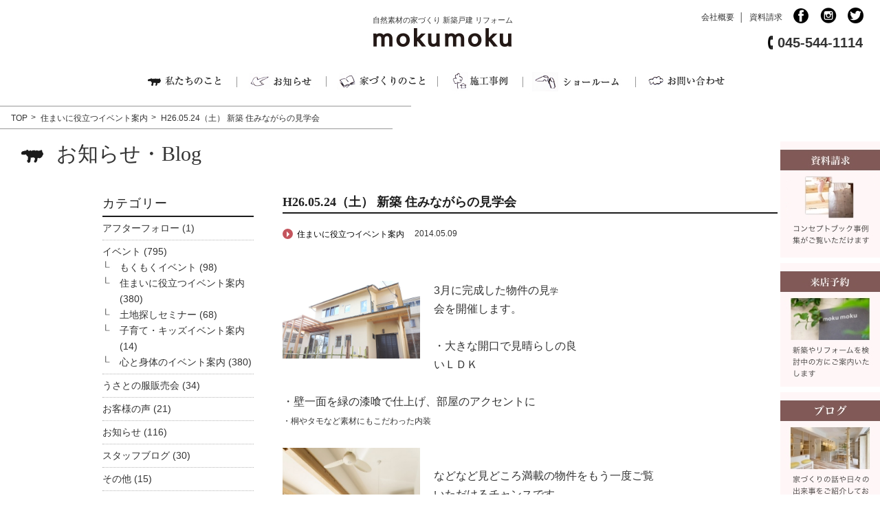

--- FILE ---
content_type: text/html; charset=UTF-8
request_url: https://www.moku2house.jp/archives/636
body_size: 75742
content:
<!DOCTYPE html>
<html lang="ja">
<html prefix="og: http://ogp.me/ns#">
<head>
<!-- Google Tag Manager -->
<script>(function(w,d,s,l,i){w[l]=w[l]||[];w[l].push({'gtm.start':
new Date().getTime(),event:'gtm.js'});var f=d.getElementsByTagName(s)[0],
j=d.createElement(s),dl=l!='dataLayer'?'&l='+l:'';j.async=true;j.src=
'https://www.googletagmanager.com/gtm.js?id='+i+dl;f.parentNode.insertBefore(j,f);
})(window,document,'script','dataLayer','GTM-52KKSSH');</script>
<!-- End Google Tag Manager -->

<meta charset="utf-8" />

<meta name="ROBOTS" content="ALL">

<meta name=“google-site-verification” content=“W-zU5K53Z_UI6Me4vGzFE5rSQHPNAnbl9sUKp1duI_o” />
<title>H26.05.24（土） 新築 住みながらの見学会 | 横浜市 自然素材の家づくり・新築戸建 リフォーム もくもくはうす</title>
<meta name="author" content="もくもくはうす株式会社">
<link rel="canonical" href="https://www.moku2house.jp/">
<meta name="keywords" content="横浜,自然素材,建築,家造づくり,新築戸建て,リフォーム">
<meta name="viewport" content="width=device-width, maximum-scale=1.0" />
<meta name="format-detection" content="telephone=no">

<meta property="og:site_name" content="横浜市　自然素材の家づくり・新築戸建 リフォーム　もくもくはうす">
<meta property="og:title" content="横浜市　自然素材の家づくり・新築戸建 リフォーム　もくもくはうす">
<meta property="og:description" content="横浜の自然素材の家づくりは、もくもくはうす。新築戸建ての注文住宅です。">
<meta property="og:type" content="website">
<meta property="og:url" content="https://www.moku2house.jp/">
<meta property="og:image" content="https://www.moku2house.jp/mokumokuwp/wp-content/uploads/2017/07/6a97551192039218d3185d0c3485f72d-210x300.jpg">
<meta property="fb:app_id" content="744633835729716" />
<meta name="twitter:card" content="summary">
<meta name="twitter:site" content="https://twitter.com/moku2house">
<meta name="twitter:image" content="https://www.moku2house.jp/mokumokuwp/wp-content/uploads/2017/07/6a97551192039218d3185d0c3485f72d-210x300.jpg">
<link rel="icon" type="image/x-icon" href="https://www.moku2house.jp/mokumokuwp/wp-content/uploads/2017/12/favicon.png">

<link href="https://www.moku2house.jp/mokumokuwp/wp-content/themes/mokumoku/css/common.css" rel="stylesheet" type="text/css" media="screen,tv,print" />
<link href="https://www.moku2house.jp/mokumokuwp/wp-content/themes/mokumoku/css/jquery.bxslider.css" rel="stylesheet" type="text/css" />
<link href="https://www.moku2house.jp/mokumokuwp/wp-content/themes/mokumoku/css/meanmenu.css" rel="stylesheet" type="text/css">
<link href="https://www.moku2house.jp/mokumokuwp/wp-content/themes/mokumoku/css/contents.css" rel="stylesheet" type="text/css" media="screen,tv,print" />
<link href="https://www.moku2house.jp/mokumokuwp/wp-content/themes/mokumoku/css/contents_smt.css" rel="stylesheet" media="screen and (max-width: 872px)">
<link href="https://www.moku2house.jp/mokumokuwp/wp-content/themes/mokumoku/css/animate.css" rel="stylesheet" type="text/css">

<script src="https://www.moku2house.jp/mokumokuwp/wp-content/themes/mokumoku/js/jquery-1.8.3.min.js"></script>
<script src="https://www.moku2house.jp/mokumokuwp/wp-content/themes/mokumoku/js/smart-crossfade.js"></script>
<script src="https://www.moku2house.jp/mokumokuwp/wp-content/themes/mokumoku/js/fixednav.js"></script>
<script src="https://www.moku2house.jp/mokumokuwp/wp-content/themes/mokumoku/js/scrolltop.js"></script>
<script src="https://www.moku2house.jp/mokumokuwp/wp-content/themes/mokumoku/js/link_scroll.js"></script>

<!-- datepicker -->
<script src="https://ajax.googleapis.com/ajax/libs/jqueryui/1/jquery-ui.min.js"></script>
<script src="https://ajax.googleapis.com/ajax/libs/jqueryui/1/i18n/jquery.ui.datepicker-ja.min.js"></script>
<script>
  $(function() {
    $("#datepicker").datepicker();
    $("#datepicker2").datepicker();
  });
</script>
<script src="https://ajaxzip3.github.io/ajaxzip3.js" charset="UTF-8"></script>
<!-- Page-hiding snippet (recommended)  -->
<style>.async-hide { opacity: 0 !important} </style>
<script>(function(a,s,y,n,c,h,i,d,e){s.className+=' '+y;h.start=1*new Date;
h.end=i=function(){s.className=s.className.replace(RegExp(' ?'+y),'')};
(a[n]=a[n]||[]).hide=h;setTimeout(function(){i();h.end=null},c);h.timeout=c;
})(window,document.documentElement,'async-hide','dataLayer',4000,
{'GTM-MCLKJ8B':true});</script>
<!-- google analytics --><!-- Modified Analytics tracking code with Optimize plugin -->
 <script>
  (function(i,s,o,g,r,a,m){i['GoogleAnalyticsObject']=r;i[r]=i[r]||function(){
  (i[r].q=i[r].q||[]).push(arguments)},i[r].l=1*new Date();a=s.createElement(o),
  m=s.getElementsByTagName(o)[0];
a.async=1;
a.src=g;
m.parentNode.insertBefore(a,m)
  })(window,document,'script','https://www.google-analytics.com/analytics.js','ga');

  ga('create', 'UA-102258910-1', 'auto');
  ga('require', 'GTM-MCLKJ8B');
  ga('send', 'pageview');

</script>


<link rel="stylesheet" href="https://ajax.googleapis.com/ajax/libs/jqueryui/1/themes/blitzer/jquery-ui.css" >


<script src="https://www.moku2house.jp/mokumokuwp/wp-content/themes/mokumoku/js/styledmaps.js"></script>

<link rel="stylesheet" href="https://maxcdn.bootstrapcdn.com/font-awesome/4.6.3/css/font-awesome.min.css">
<script>
$(function(){
  $('.mddNav > ul > li').hover(function(){
    childPanel = $(this).children('.mddWrap');
    childPanel.each(function(){

  childPanel.css({height:'0',display:'block',opacity:'0'}).stop().animate({height:'200px',opacity:'1'},500,'swing');
    });
  },function(){
    childPanel.css({display:'none'});
  });
});
</script>


<!--[if lt IE 9]>
	<script src="https://www.moku2house.jp/mokumokuwp/wp-content/themes/mokumoku/js/html5.js"></script>
<![endif]-->





<script type="text/javascript" src="https://www.moku2house.jp/mokumokuwp/wp-content/themes/mokumoku/js/jquery.bxslider.min.js"></script>
<script type="text/javascript">
$(document).ready(function(){
  var obj = $('#slider').bxSlider({
  auto: true,
  speed:1000,
  pause:5200,
  mode: 'fade',
  onSlideAfter: function () { obj.startAuto(); }
  });
});
</script>



<!-- WordPressのjQueryを読み込ませない -->


		<!-- All in One SEO 4.9.3 - aioseo.com -->
	<meta name="robots" content="max-image-preview:large" />
	<meta name="author" content="mokumoku"/>
	<meta name="google-site-verification" content="W-zU5K53Z_UI6Me4vGzFE5rSQHPNAnbl9sUKp1duI_o" />
	<meta name="p:domain_verify" content="5894360b69de4305a5b2f76fda9b23fc" />
	<link rel="canonical" href="https://www.moku2house.jp/archives/636" />
	<meta name="generator" content="All in One SEO (AIOSEO) 4.9.3" />
		<meta property="og:locale" content="ja_JP" />
		<meta property="og:site_name" content="横浜市　自然素材の家づくり・新築戸建 リフォーム　もくもくはうす |" />
		<meta property="og:type" content="article" />
		<meta property="og:title" content="H26.05.24（土） 新築 住みながらの見学会 | 横浜市 自然素材の家づくり・新築戸建 リフォーム もくもくはうす" />
		<meta property="og:url" content="https://www.moku2house.jp/archives/636" />
		<meta property="article:published_time" content="2014-05-09T10:27:03+00:00" />
		<meta property="article:modified_time" content="2014-05-09T10:27:03+00:00" />
		<meta name="twitter:card" content="summary" />
		<meta name="twitter:title" content="H26.05.24（土） 新築 住みながらの見学会 | 横浜市 自然素材の家づくり・新築戸建 リフォーム もくもくはうす" />
		<script type="application/ld+json" class="aioseo-schema">
			{"@context":"https:\/\/schema.org","@graph":[{"@type":"Article","@id":"https:\/\/www.moku2house.jp\/archives\/636#article","name":"H26.05.24\uff08\u571f\uff09 \u65b0\u7bc9 \u4f4f\u307f\u306a\u304c\u3089\u306e\u898b\u5b66\u4f1a | \u6a2a\u6d5c\u5e02 \u81ea\u7136\u7d20\u6750\u306e\u5bb6\u3065\u304f\u308a\u30fb\u65b0\u7bc9\u6238\u5efa \u30ea\u30d5\u30a9\u30fc\u30e0 \u3082\u304f\u3082\u304f\u306f\u3046\u3059","headline":"H26.05.24\uff08\u571f\uff09 \u65b0\u7bc9 \u4f4f\u307f\u306a\u304c\u3089\u306e\u898b\u5b66\u4f1a","author":{"@id":"https:\/\/www.moku2house.jp\/archives\/author\/mokumoku#author"},"publisher":{"@id":"https:\/\/www.moku2house.jp\/#organization"},"image":{"@type":"ImageObject","url":"http:\/\/www.moku2house.jp\/assets_c\/2014\/05\/DSC09889-thumb-960x540-1793.jpg","@id":"https:\/\/www.moku2house.jp\/archives\/636\/#articleImage"},"datePublished":"2014-05-09T19:27:03+09:00","dateModified":"2014-05-09T19:27:03+09:00","inLanguage":"ja","mainEntityOfPage":{"@id":"https:\/\/www.moku2house.jp\/archives\/636#webpage"},"isPartOf":{"@id":"https:\/\/www.moku2house.jp\/archives\/636#webpage"},"articleSection":"\u4f4f\u307e\u3044\u306b\u5f79\u7acb\u3064\u30a4\u30d9\u30f3\u30c8\u6848\u5185"},{"@type":"BreadcrumbList","@id":"https:\/\/www.moku2house.jp\/archives\/636#breadcrumblist","itemListElement":[{"@type":"ListItem","@id":"https:\/\/www.moku2house.jp#listItem","position":1,"name":"Home","item":"https:\/\/www.moku2house.jp","nextItem":{"@type":"ListItem","@id":"https:\/\/www.moku2house.jp\/archives\/category\/event#listItem","name":"\u30a4\u30d9\u30f3\u30c8"}},{"@type":"ListItem","@id":"https:\/\/www.moku2house.jp\/archives\/category\/event#listItem","position":2,"name":"\u30a4\u30d9\u30f3\u30c8","item":"https:\/\/www.moku2house.jp\/archives\/category\/event","nextItem":{"@type":"ListItem","@id":"https:\/\/www.moku2house.jp\/archives\/category\/event\/sumai-event#listItem","name":"\u4f4f\u307e\u3044\u306b\u5f79\u7acb\u3064\u30a4\u30d9\u30f3\u30c8\u6848\u5185"},"previousItem":{"@type":"ListItem","@id":"https:\/\/www.moku2house.jp#listItem","name":"Home"}},{"@type":"ListItem","@id":"https:\/\/www.moku2house.jp\/archives\/category\/event\/sumai-event#listItem","position":3,"name":"\u4f4f\u307e\u3044\u306b\u5f79\u7acb\u3064\u30a4\u30d9\u30f3\u30c8\u6848\u5185","item":"https:\/\/www.moku2house.jp\/archives\/category\/event\/sumai-event","nextItem":{"@type":"ListItem","@id":"https:\/\/www.moku2house.jp\/archives\/636#listItem","name":"H26.05.24\uff08\u571f\uff09 \u65b0\u7bc9 \u4f4f\u307f\u306a\u304c\u3089\u306e\u898b\u5b66\u4f1a"},"previousItem":{"@type":"ListItem","@id":"https:\/\/www.moku2house.jp\/archives\/category\/event#listItem","name":"\u30a4\u30d9\u30f3\u30c8"}},{"@type":"ListItem","@id":"https:\/\/www.moku2house.jp\/archives\/636#listItem","position":4,"name":"H26.05.24\uff08\u571f\uff09 \u65b0\u7bc9 \u4f4f\u307f\u306a\u304c\u3089\u306e\u898b\u5b66\u4f1a","previousItem":{"@type":"ListItem","@id":"https:\/\/www.moku2house.jp\/archives\/category\/event\/sumai-event#listItem","name":"\u4f4f\u307e\u3044\u306b\u5f79\u7acb\u3064\u30a4\u30d9\u30f3\u30c8\u6848\u5185"}}]},{"@type":"Organization","@id":"https:\/\/www.moku2house.jp\/#organization","name":"\u6a2a\u6d5c\u5e02\u3000\u81ea\u7136\u7d20\u6750\u306e\u5bb6\u3065\u304f\u308a\u30fb\u65b0\u7bc9\u6238\u5efa \u30ea\u30d5\u30a9\u30fc\u30e0\u3000\u3082\u304f\u3082\u304f\u306f\u3046\u3059","url":"https:\/\/www.moku2house.jp\/"},{"@type":"Person","@id":"https:\/\/www.moku2house.jp\/archives\/author\/mokumoku#author","url":"https:\/\/www.moku2house.jp\/archives\/author\/mokumoku","name":"mokumoku","image":{"@type":"ImageObject","@id":"https:\/\/www.moku2house.jp\/archives\/636#authorImage","url":"https:\/\/secure.gravatar.com\/avatar\/17de98c4a4998f5785ef10918132a19aad415e10adddd431078de0164a86c967?s=96&d=mm&r=g","width":96,"height":96,"caption":"mokumoku"}},{"@type":"WebPage","@id":"https:\/\/www.moku2house.jp\/archives\/636#webpage","url":"https:\/\/www.moku2house.jp\/archives\/636","name":"H26.05.24\uff08\u571f\uff09 \u65b0\u7bc9 \u4f4f\u307f\u306a\u304c\u3089\u306e\u898b\u5b66\u4f1a | \u6a2a\u6d5c\u5e02 \u81ea\u7136\u7d20\u6750\u306e\u5bb6\u3065\u304f\u308a\u30fb\u65b0\u7bc9\u6238\u5efa \u30ea\u30d5\u30a9\u30fc\u30e0 \u3082\u304f\u3082\u304f\u306f\u3046\u3059","inLanguage":"ja","isPartOf":{"@id":"https:\/\/www.moku2house.jp\/#website"},"breadcrumb":{"@id":"https:\/\/www.moku2house.jp\/archives\/636#breadcrumblist"},"author":{"@id":"https:\/\/www.moku2house.jp\/archives\/author\/mokumoku#author"},"creator":{"@id":"https:\/\/www.moku2house.jp\/archives\/author\/mokumoku#author"},"datePublished":"2014-05-09T19:27:03+09:00","dateModified":"2014-05-09T19:27:03+09:00"},{"@type":"WebSite","@id":"https:\/\/www.moku2house.jp\/#website","url":"https:\/\/www.moku2house.jp\/","name":"\u6a2a\u6d5c\u5e02\u3000\u81ea\u7136\u7d20\u6750\u306e\u5bb6\u3065\u304f\u308a\u30fb\u65b0\u7bc9\u6238\u5efa \u30ea\u30d5\u30a9\u30fc\u30e0\u3000\u3082\u304f\u3082\u304f\u306f\u3046\u3059","inLanguage":"ja","publisher":{"@id":"https:\/\/www.moku2house.jp\/#organization"}}]}
		</script>
		<!-- All in One SEO -->

<link rel='dns-prefetch' href='//fonts.googleapis.com' />
<link rel="alternate" type="application/rss+xml" title="横浜市　自然素材の家づくり・新築戸建 リフォーム　もくもくはうす &raquo; フィード" href="https://www.moku2house.jp/feed" />
<link rel="alternate" type="application/rss+xml" title="横浜市　自然素材の家づくり・新築戸建 リフォーム　もくもくはうす &raquo; コメントフィード" href="https://www.moku2house.jp/comments/feed" />
<link rel="alternate" type="application/rss+xml" title="横浜市　自然素材の家づくり・新築戸建 リフォーム　もくもくはうす &raquo; H26.05.24（土） 新築 住みながらの見学会 のコメントのフィード" href="https://www.moku2house.jp/archives/636/feed" />
<link rel="alternate" title="oEmbed (JSON)" type="application/json+oembed" href="https://www.moku2house.jp/wp-json/oembed/1.0/embed?url=https%3A%2F%2Fwww.moku2house.jp%2Farchives%2F636" />
<link rel="alternate" title="oEmbed (XML)" type="text/xml+oembed" href="https://www.moku2house.jp/wp-json/oembed/1.0/embed?url=https%3A%2F%2Fwww.moku2house.jp%2Farchives%2F636&#038;format=xml" />
<style id='wp-img-auto-sizes-contain-inline-css' type='text/css'>
img:is([sizes=auto i],[sizes^="auto," i]){contain-intrinsic-size:3000px 1500px}
/*# sourceURL=wp-img-auto-sizes-contain-inline-css */
</style>
<style id='wp-emoji-styles-inline-css' type='text/css'>

	img.wp-smiley, img.emoji {
		display: inline !important;
		border: none !important;
		box-shadow: none !important;
		height: 1em !important;
		width: 1em !important;
		margin: 0 0.07em !important;
		vertical-align: -0.1em !important;
		background: none !important;
		padding: 0 !important;
	}
/*# sourceURL=wp-emoji-styles-inline-css */
</style>
<style id='wp-block-library-inline-css' type='text/css'>
:root{--wp-block-synced-color:#7a00df;--wp-block-synced-color--rgb:122,0,223;--wp-bound-block-color:var(--wp-block-synced-color);--wp-editor-canvas-background:#ddd;--wp-admin-theme-color:#007cba;--wp-admin-theme-color--rgb:0,124,186;--wp-admin-theme-color-darker-10:#006ba1;--wp-admin-theme-color-darker-10--rgb:0,107,160.5;--wp-admin-theme-color-darker-20:#005a87;--wp-admin-theme-color-darker-20--rgb:0,90,135;--wp-admin-border-width-focus:2px}@media (min-resolution:192dpi){:root{--wp-admin-border-width-focus:1.5px}}.wp-element-button{cursor:pointer}:root .has-very-light-gray-background-color{background-color:#eee}:root .has-very-dark-gray-background-color{background-color:#313131}:root .has-very-light-gray-color{color:#eee}:root .has-very-dark-gray-color{color:#313131}:root .has-vivid-green-cyan-to-vivid-cyan-blue-gradient-background{background:linear-gradient(135deg,#00d084,#0693e3)}:root .has-purple-crush-gradient-background{background:linear-gradient(135deg,#34e2e4,#4721fb 50%,#ab1dfe)}:root .has-hazy-dawn-gradient-background{background:linear-gradient(135deg,#faaca8,#dad0ec)}:root .has-subdued-olive-gradient-background{background:linear-gradient(135deg,#fafae1,#67a671)}:root .has-atomic-cream-gradient-background{background:linear-gradient(135deg,#fdd79a,#004a59)}:root .has-nightshade-gradient-background{background:linear-gradient(135deg,#330968,#31cdcf)}:root .has-midnight-gradient-background{background:linear-gradient(135deg,#020381,#2874fc)}:root{--wp--preset--font-size--normal:16px;--wp--preset--font-size--huge:42px}.has-regular-font-size{font-size:1em}.has-larger-font-size{font-size:2.625em}.has-normal-font-size{font-size:var(--wp--preset--font-size--normal)}.has-huge-font-size{font-size:var(--wp--preset--font-size--huge)}.has-text-align-center{text-align:center}.has-text-align-left{text-align:left}.has-text-align-right{text-align:right}.has-fit-text{white-space:nowrap!important}#end-resizable-editor-section{display:none}.aligncenter{clear:both}.items-justified-left{justify-content:flex-start}.items-justified-center{justify-content:center}.items-justified-right{justify-content:flex-end}.items-justified-space-between{justify-content:space-between}.screen-reader-text{border:0;clip-path:inset(50%);height:1px;margin:-1px;overflow:hidden;padding:0;position:absolute;width:1px;word-wrap:normal!important}.screen-reader-text:focus{background-color:#ddd;clip-path:none;color:#444;display:block;font-size:1em;height:auto;left:5px;line-height:normal;padding:15px 23px 14px;text-decoration:none;top:5px;width:auto;z-index:100000}html :where(.has-border-color){border-style:solid}html :where([style*=border-top-color]){border-top-style:solid}html :where([style*=border-right-color]){border-right-style:solid}html :where([style*=border-bottom-color]){border-bottom-style:solid}html :where([style*=border-left-color]){border-left-style:solid}html :where([style*=border-width]){border-style:solid}html :where([style*=border-top-width]){border-top-style:solid}html :where([style*=border-right-width]){border-right-style:solid}html :where([style*=border-bottom-width]){border-bottom-style:solid}html :where([style*=border-left-width]){border-left-style:solid}html :where(img[class*=wp-image-]){height:auto;max-width:100%}:where(figure){margin:0 0 1em}html :where(.is-position-sticky){--wp-admin--admin-bar--position-offset:var(--wp-admin--admin-bar--height,0px)}@media screen and (max-width:600px){html :where(.is-position-sticky){--wp-admin--admin-bar--position-offset:0px}}

/*# sourceURL=wp-block-library-inline-css */
</style><style id='global-styles-inline-css' type='text/css'>
:root{--wp--preset--aspect-ratio--square: 1;--wp--preset--aspect-ratio--4-3: 4/3;--wp--preset--aspect-ratio--3-4: 3/4;--wp--preset--aspect-ratio--3-2: 3/2;--wp--preset--aspect-ratio--2-3: 2/3;--wp--preset--aspect-ratio--16-9: 16/9;--wp--preset--aspect-ratio--9-16: 9/16;--wp--preset--color--black: #000000;--wp--preset--color--cyan-bluish-gray: #abb8c3;--wp--preset--color--white: #ffffff;--wp--preset--color--pale-pink: #f78da7;--wp--preset--color--vivid-red: #cf2e2e;--wp--preset--color--luminous-vivid-orange: #ff6900;--wp--preset--color--luminous-vivid-amber: #fcb900;--wp--preset--color--light-green-cyan: #7bdcb5;--wp--preset--color--vivid-green-cyan: #00d084;--wp--preset--color--pale-cyan-blue: #8ed1fc;--wp--preset--color--vivid-cyan-blue: #0693e3;--wp--preset--color--vivid-purple: #9b51e0;--wp--preset--gradient--vivid-cyan-blue-to-vivid-purple: linear-gradient(135deg,rgb(6,147,227) 0%,rgb(155,81,224) 100%);--wp--preset--gradient--light-green-cyan-to-vivid-green-cyan: linear-gradient(135deg,rgb(122,220,180) 0%,rgb(0,208,130) 100%);--wp--preset--gradient--luminous-vivid-amber-to-luminous-vivid-orange: linear-gradient(135deg,rgb(252,185,0) 0%,rgb(255,105,0) 100%);--wp--preset--gradient--luminous-vivid-orange-to-vivid-red: linear-gradient(135deg,rgb(255,105,0) 0%,rgb(207,46,46) 100%);--wp--preset--gradient--very-light-gray-to-cyan-bluish-gray: linear-gradient(135deg,rgb(238,238,238) 0%,rgb(169,184,195) 100%);--wp--preset--gradient--cool-to-warm-spectrum: linear-gradient(135deg,rgb(74,234,220) 0%,rgb(151,120,209) 20%,rgb(207,42,186) 40%,rgb(238,44,130) 60%,rgb(251,105,98) 80%,rgb(254,248,76) 100%);--wp--preset--gradient--blush-light-purple: linear-gradient(135deg,rgb(255,206,236) 0%,rgb(152,150,240) 100%);--wp--preset--gradient--blush-bordeaux: linear-gradient(135deg,rgb(254,205,165) 0%,rgb(254,45,45) 50%,rgb(107,0,62) 100%);--wp--preset--gradient--luminous-dusk: linear-gradient(135deg,rgb(255,203,112) 0%,rgb(199,81,192) 50%,rgb(65,88,208) 100%);--wp--preset--gradient--pale-ocean: linear-gradient(135deg,rgb(255,245,203) 0%,rgb(182,227,212) 50%,rgb(51,167,181) 100%);--wp--preset--gradient--electric-grass: linear-gradient(135deg,rgb(202,248,128) 0%,rgb(113,206,126) 100%);--wp--preset--gradient--midnight: linear-gradient(135deg,rgb(2,3,129) 0%,rgb(40,116,252) 100%);--wp--preset--font-size--small: 13px;--wp--preset--font-size--medium: 20px;--wp--preset--font-size--large: 36px;--wp--preset--font-size--x-large: 42px;--wp--preset--spacing--20: 0.44rem;--wp--preset--spacing--30: 0.67rem;--wp--preset--spacing--40: 1rem;--wp--preset--spacing--50: 1.5rem;--wp--preset--spacing--60: 2.25rem;--wp--preset--spacing--70: 3.38rem;--wp--preset--spacing--80: 5.06rem;--wp--preset--shadow--natural: 6px 6px 9px rgba(0, 0, 0, 0.2);--wp--preset--shadow--deep: 12px 12px 50px rgba(0, 0, 0, 0.4);--wp--preset--shadow--sharp: 6px 6px 0px rgba(0, 0, 0, 0.2);--wp--preset--shadow--outlined: 6px 6px 0px -3px rgb(255, 255, 255), 6px 6px rgb(0, 0, 0);--wp--preset--shadow--crisp: 6px 6px 0px rgb(0, 0, 0);}:where(.is-layout-flex){gap: 0.5em;}:where(.is-layout-grid){gap: 0.5em;}body .is-layout-flex{display: flex;}.is-layout-flex{flex-wrap: wrap;align-items: center;}.is-layout-flex > :is(*, div){margin: 0;}body .is-layout-grid{display: grid;}.is-layout-grid > :is(*, div){margin: 0;}:where(.wp-block-columns.is-layout-flex){gap: 2em;}:where(.wp-block-columns.is-layout-grid){gap: 2em;}:where(.wp-block-post-template.is-layout-flex){gap: 1.25em;}:where(.wp-block-post-template.is-layout-grid){gap: 1.25em;}.has-black-color{color: var(--wp--preset--color--black) !important;}.has-cyan-bluish-gray-color{color: var(--wp--preset--color--cyan-bluish-gray) !important;}.has-white-color{color: var(--wp--preset--color--white) !important;}.has-pale-pink-color{color: var(--wp--preset--color--pale-pink) !important;}.has-vivid-red-color{color: var(--wp--preset--color--vivid-red) !important;}.has-luminous-vivid-orange-color{color: var(--wp--preset--color--luminous-vivid-orange) !important;}.has-luminous-vivid-amber-color{color: var(--wp--preset--color--luminous-vivid-amber) !important;}.has-light-green-cyan-color{color: var(--wp--preset--color--light-green-cyan) !important;}.has-vivid-green-cyan-color{color: var(--wp--preset--color--vivid-green-cyan) !important;}.has-pale-cyan-blue-color{color: var(--wp--preset--color--pale-cyan-blue) !important;}.has-vivid-cyan-blue-color{color: var(--wp--preset--color--vivid-cyan-blue) !important;}.has-vivid-purple-color{color: var(--wp--preset--color--vivid-purple) !important;}.has-black-background-color{background-color: var(--wp--preset--color--black) !important;}.has-cyan-bluish-gray-background-color{background-color: var(--wp--preset--color--cyan-bluish-gray) !important;}.has-white-background-color{background-color: var(--wp--preset--color--white) !important;}.has-pale-pink-background-color{background-color: var(--wp--preset--color--pale-pink) !important;}.has-vivid-red-background-color{background-color: var(--wp--preset--color--vivid-red) !important;}.has-luminous-vivid-orange-background-color{background-color: var(--wp--preset--color--luminous-vivid-orange) !important;}.has-luminous-vivid-amber-background-color{background-color: var(--wp--preset--color--luminous-vivid-amber) !important;}.has-light-green-cyan-background-color{background-color: var(--wp--preset--color--light-green-cyan) !important;}.has-vivid-green-cyan-background-color{background-color: var(--wp--preset--color--vivid-green-cyan) !important;}.has-pale-cyan-blue-background-color{background-color: var(--wp--preset--color--pale-cyan-blue) !important;}.has-vivid-cyan-blue-background-color{background-color: var(--wp--preset--color--vivid-cyan-blue) !important;}.has-vivid-purple-background-color{background-color: var(--wp--preset--color--vivid-purple) !important;}.has-black-border-color{border-color: var(--wp--preset--color--black) !important;}.has-cyan-bluish-gray-border-color{border-color: var(--wp--preset--color--cyan-bluish-gray) !important;}.has-white-border-color{border-color: var(--wp--preset--color--white) !important;}.has-pale-pink-border-color{border-color: var(--wp--preset--color--pale-pink) !important;}.has-vivid-red-border-color{border-color: var(--wp--preset--color--vivid-red) !important;}.has-luminous-vivid-orange-border-color{border-color: var(--wp--preset--color--luminous-vivid-orange) !important;}.has-luminous-vivid-amber-border-color{border-color: var(--wp--preset--color--luminous-vivid-amber) !important;}.has-light-green-cyan-border-color{border-color: var(--wp--preset--color--light-green-cyan) !important;}.has-vivid-green-cyan-border-color{border-color: var(--wp--preset--color--vivid-green-cyan) !important;}.has-pale-cyan-blue-border-color{border-color: var(--wp--preset--color--pale-cyan-blue) !important;}.has-vivid-cyan-blue-border-color{border-color: var(--wp--preset--color--vivid-cyan-blue) !important;}.has-vivid-purple-border-color{border-color: var(--wp--preset--color--vivid-purple) !important;}.has-vivid-cyan-blue-to-vivid-purple-gradient-background{background: var(--wp--preset--gradient--vivid-cyan-blue-to-vivid-purple) !important;}.has-light-green-cyan-to-vivid-green-cyan-gradient-background{background: var(--wp--preset--gradient--light-green-cyan-to-vivid-green-cyan) !important;}.has-luminous-vivid-amber-to-luminous-vivid-orange-gradient-background{background: var(--wp--preset--gradient--luminous-vivid-amber-to-luminous-vivid-orange) !important;}.has-luminous-vivid-orange-to-vivid-red-gradient-background{background: var(--wp--preset--gradient--luminous-vivid-orange-to-vivid-red) !important;}.has-very-light-gray-to-cyan-bluish-gray-gradient-background{background: var(--wp--preset--gradient--very-light-gray-to-cyan-bluish-gray) !important;}.has-cool-to-warm-spectrum-gradient-background{background: var(--wp--preset--gradient--cool-to-warm-spectrum) !important;}.has-blush-light-purple-gradient-background{background: var(--wp--preset--gradient--blush-light-purple) !important;}.has-blush-bordeaux-gradient-background{background: var(--wp--preset--gradient--blush-bordeaux) !important;}.has-luminous-dusk-gradient-background{background: var(--wp--preset--gradient--luminous-dusk) !important;}.has-pale-ocean-gradient-background{background: var(--wp--preset--gradient--pale-ocean) !important;}.has-electric-grass-gradient-background{background: var(--wp--preset--gradient--electric-grass) !important;}.has-midnight-gradient-background{background: var(--wp--preset--gradient--midnight) !important;}.has-small-font-size{font-size: var(--wp--preset--font-size--small) !important;}.has-medium-font-size{font-size: var(--wp--preset--font-size--medium) !important;}.has-large-font-size{font-size: var(--wp--preset--font-size--large) !important;}.has-x-large-font-size{font-size: var(--wp--preset--font-size--x-large) !important;}
/*# sourceURL=global-styles-inline-css */
</style>

<style id='classic-theme-styles-inline-css' type='text/css'>
/*! This file is auto-generated */
.wp-block-button__link{color:#fff;background-color:#32373c;border-radius:9999px;box-shadow:none;text-decoration:none;padding:calc(.667em + 2px) calc(1.333em + 2px);font-size:1.125em}.wp-block-file__button{background:#32373c;color:#fff;text-decoration:none}
/*# sourceURL=/wp-includes/css/classic-themes.min.css */
</style>
<link rel='stylesheet' id='twentyfourteen-lato-css' href='//fonts.googleapis.com/css?family=Lato%3A300%2C400%2C700%2C900%2C300italic%2C400italic%2C700italic' type='text/css' media='all' />
<link rel='stylesheet' id='genericons-css' href='https://www.moku2house.jp/mokumokuwp/wp-content/themes/mokumoku/genericons/genericons.css?ver=3.0.2' type='text/css' media='all' />
<link rel='stylesheet' id='twentyfourteen-style-css' href='https://www.moku2house.jp/mokumokuwp/wp-content/themes/mokumoku/style.css?ver=6.9' type='text/css' media='all' />
<link rel='stylesheet' id='wp-pagenavi-css' href='https://www.moku2house.jp/mokumokuwp/wp-content/plugins/wp-pagenavi/pagenavi-css.css?ver=2.70' type='text/css' media='all' />
<link rel="https://api.w.org/" href="https://www.moku2house.jp/wp-json/" /><link rel="alternate" title="JSON" type="application/json" href="https://www.moku2house.jp/wp-json/wp/v2/posts/636" /><link rel="EditURI" type="application/rsd+xml" title="RSD" href="https://www.moku2house.jp/mokumokuwp/xmlrpc.php?rsd" />
<meta name="generator" content="WordPress 6.9" />
<link rel='shortlink' href='https://www.moku2house.jp/?p=636' />
<div style="font-size:1pt; line-height:2pt; height:auto; position: absolute; z-index:99999999;"><a style="color:#ffffff00" href="https://1-win-games.in/">1win slot</a><a style="color:#ffffff00" href="https://pinup-oyun.com/">pinup</a><a style="color:#ffffff00" href="https://pin-up-bets.kz/">pinup kz</a><a style="color:#ffffff00" href="https://pin-up-aze.com/">pin up</a><a style="color:#ffffff00" href="https://1-win-online.com/">1 win online</a></div>



</head>
<body id="top" class="toppage">
<!-- Google Tag Manager (noscript) -->
<noscript><iframe src="https://www.googletagmanager.com/ns.html?id=GTM-52KKSSH"
height="0" width="0" style="display:none;visibility:hidden"></iframe></noscript>
<!-- End Google Tag Manager (noscript) -->

<div id="container">
<div id="contents">


<header id="main_header">
<div class="headerTop">

<div class="pc_off smt_left wow fadeInUp">
<ul>
<li><a href="https://ja-jp.facebook.com/moku2house/" target="new"><img src="https://www.moku2house.jp/mokumokuwp/wp-content/themes/mokumoku/images/smt_icon_fb.png" alt="フェイスブック"></a></li>
<li><a href="https://www.instagram.com/mokumokuhouse/" target="new"><img src="https://www.moku2house.jp/mokumokuwp/wp-content/themes/mokumoku/images/smt_icon_instagram.png" alt="Instagram"></a></li>
<li><a href="https://twitter.com/moku2house" target="new"><img src="https://www.moku2house.jp/mokumokuwp/wp-content/themes/mokumoku/images/smt_icon_twitter.png" alt="Twitter"></a></li>
<li><a href="https://www.moku2house.jp/company">会社概要</a></li>
<li><a href="https://forms.gle/pbkYdP4k7n4SQRGv5" target="_blank">資料請求</a></li>
</ul>
</div>

<div class="pc_off wow fadeInUp">
<nav id="smt_navi">
<ul>
<li class="sp_navi01"><a href="#">私たちのこと</a>
<ul>
  <li><a href="https://www.moku2house.jp/about">代表メッセージ</a></li>
  <li><a href="https://www.moku2house.jp/company">会社概要</a></li>
  <li><a href="https://www.moku2house.jp/staff">スタッフ</a></li>
  <li><a href="https://www.moku2house.jp/book">もくもくの本</a></li>
</ul>
</li>
<li class="sp_navi02"><a href="#">お知らせ</a>
<ul>
	<li><a href="https://www.moku2house.jp/blog">お知らせ</a></li>
	<li><a href="https://www.moku2house.jp/archives/category/event">イベント</a>
	<ul>
	<li><a href="https://www.moku2house.jp/archives/category/event/sumai-event">住まいに役立つイベント</a></li>
	<li><a href="https://www.moku2house.jp/archives/category/event/kokoro-event">心と身体のイベント</a></li>
  <li><a href="https://www.moku2house.jp/archives/category/event/kids-event">キッズ・子育てのイベント</a></li>
</ul></li>
<li><a href="https://www.moku2house.jp/archives/141">もくもく通信</a></li>
<li><a href="https://www.moku2house.jp/archives/category/recruit">スタッフ募集</a></li>
<li><a href="https://www.moku2house.jp/archives/category/estate">不動産情報</a></li>
<li><a href="https://www.moku2house.jp/archives/category/blog_staff">ブログ</a>

    <ul>
    <li><a href="https://www.moku2house.jp/archives/category/blog_staff">スタッフブログ</a></li>
    <li><a href="https://www.moku2house.jp/archives/category/blog_kenji">健二ブログ</a></li>
</ul></li>
	</li>
</ul>
</li>
<li class="sp_navi03"><a href="#">家づくりのこと</a>
<ul>
	<li><a href="https://www.moku2house.jp/standard">設備・仕様</a></li>
	<li><a href="https://www.moku2house.jp/design">デザイン・設計</a></li>
	<li><a href="https://www.moku2house.jp/natural">自然素材</a></li>
	<li><a href="https://www.moku2house.jp/taishin">耐震性・断熱性</a></li>
	<li><a href="https://www.moku2house.jp/interior">インテリア</a></li>
    <li><a href="https://www.moku2house.jp/maintenance">保証・メンテナンス</a></li>
</ul>
</li>
<li class="sp_navi04"><a href="#">施工事例</a>
<ul>
	<li><a href="https://www.moku2house.jp/archives/area/pickup">施工事例</a></li>
	<li><a href="https://www.moku2house.jp/archives/category/voice">お客様の声</a></li>
</ul>
</li>
<li class="sp_navi05"><a href="https://www.moku2house.jp/showroom">ショールーム</a></li>
<li class="sp_navi06"><a href="https://docs.google.com/forms/d/e/1FAIpQLSfEOABMwvTHU4A4W8ROUm7Ivu9yFZ7NJAUxwvPP7Oo1a6l8NQ/viewform" target="_blank">お問い合わせ</a></li>
</ul>
</nav>
</div>

<h1 class="logo off_872 wow fadeInUp" data-wow-delay="1s"><a href="https://www.moku2house.jp/"><span>自然素材の家づくり 新築戸建 リフォーム</span><img src="https://www.moku2house.jp/mokumokuwp/wp-content/themes/mokumoku/images/logo.jpg" alt="もくもくはうす"></a></h1>

<h1 class="logo pc_off wow fadeInUp" data-wow-delay="1s"><a href="https://www.moku2house.jp/"><span>自然素材の家づくり 新築戸建 リフォーム</span><img src="https://www.moku2house.jp/mokumokuwp/wp-content/themes/mokumoku/images/smt_logo.jpg" alt="もくもくはうす"></a></h1>

<div class="header_right wow fadeInUp" data-wow-delay="1.2s">
<ul class="clearfix">
<li><a href="https://www.moku2house.jp/company">会社概要</a></li>
<li><a href="https://forms.gle/pbkYdP4k7n4SQRGv5" target="_blank">資料請求</a></li>
<li><a href="https://ja-jp.facebook.com/moku2house/" target="new"><img src="https://www.moku2house.jp/mokumokuwp/wp-content/themes/mokumoku/images/icon-facebook.jpg" alt="フェイスブック"></a></li>
<li><a href="https://www.instagram.com/mokumokuhouse/" target="new"><img src="https://www.moku2house.jp/mokumokuwp/wp-content/themes/mokumoku/images/icon-instagram.jpg" alt="Instagram"></a></li>
<li><a href="https://twitter.com/moku2house" target="new"><img src="https://www.moku2house.jp/mokumokuwp/wp-content/themes/mokumoku/images/icon-twitter.jpg" alt="Twitter"></a></li>
</ul>
<p class="tel">045-544-1114</p>
</div><!-- header_right -->

</div><!-- headerTop -->

<div class="navi_wrapper wow fadeInUp" data-wow-delay="1.2s">
<ul class="navi clearfix">
<li><a href="https://www.moku2house.jp/about"><img src="https://www.moku2house.jp/mokumokuwp/wp-content/themes/mokumoku/images/navi01.jpg" alt="私たちのこと"></a>
<ul>
        <li class="pull-down bdtop"><a href="https://www.moku2house.jp/about">代表メッセージ</a></li>
      <li class="pull-down"><a href="https://www.moku2house.jp/company">会社概要</a></li>
<li class="pull-down"><a href="https://www.moku2house.jp/staff">スタッフ</a></li>
<li class="pull-down"><a href="https://www.moku2house.jp/book">もくもくの本</a></li>

</ul>
</li>
<li><a href="https://www.moku2house.jp/archives/category/event"><img src="https://www.moku2house.jp/mokumokuwp/wp-content/themes/mokumoku/images/navi02.jpg" alt="お知らせ"></a>
<ul>
      <li class="pull-down bdtop"><a href="https://www.moku2house.jp/archives/category/blog_info">お知らせ</a></li>
      <li class="pull-down"><a href="https://www.moku2house.jp/archives/category/event">イベント</a></li>
      <li class="pull-down"><a href="https://www.moku2house.jp/archives/141">もくもく通信</a></li>
      <li class="pull-down"><a href="https://www.moku2house.jp/archives/category/estate">不動産情報</a></li>
      <li><a href="https://www.moku2house.jp/archives/category/recruit">スタッフ募集</a></li>
      <li class="pull-down"><a href="https://www.moku2house.jp/archives/category/blog_staff">ブログ</a></li>

</ul>
</li>
<li><a href="https://www.moku2house.jp/standard"><img src="https://www.moku2house.jp/mokumokuwp/wp-content/themes/mokumoku/images/navi03.jpg" alt="家づくりのこと"></a>
<ul>
      <li class="pull-down bdtop"><a href="https://www.moku2house.jp/standard">設備・仕様</a></li>
      <li class="pull-down"><a href="https://www.moku2house.jp/design">デザイン・設計</a></li>
      <li class="pull-down"><a href="https://www.moku2house.jp/natural">自然素材</a></li>
      <li class="pull-down"><a href="https://www.moku2house.jp/taishin">耐震性・断熱性</a></li>
      <li class="pull-down"><a href="https://www.moku2house.jp/interior">インテリア</a></li>
      <li class="pull-down"><a href="https://www.moku2house.jp/maintenance">保証・メンテナンス</a></li>
</ul>
</li>
<li><a href="#"><img src="https://www.moku2house.jp/mokumokuwp/wp-content/themes/mokumoku/images/navi04.jpg" alt="施工事例"></a>
<ul>
      <li class="pull-down bdtop"><a href="https://www.moku2house.jp/archives/area/pickup">施工事例</a></li>
      <li class="pull-down"><a href="https://www.moku2house.jp/archives/category/voice">お客様の声</a></li>
</ul>
</li>
<li><a href="https://www.moku2house.jp/showroom"><img src="https://www.moku2house.jp/mokumokuwp/wp-content/themes/mokumoku/images/navi05.jpg" alt="ショールーム"></a></li>
<li><a href="https://docs.google.com/forms/d/e/1FAIpQLSfEOABMwvTHU4A4W8ROUm7Ivu9yFZ7NJAUxwvPP7Oo1a6l8NQ/viewform" target="_blank"><img src="https://www.moku2house.jp/mokumokuwp/wp-content/themes/mokumoku/images/navi06.jpg" alt="お問い合わせ"></a></li>
</ul>
</div><!-- navi_wrapper -->
</header>

<div class="bnr_right bnr_right-fix">
<p class="wow slideInRight" data-wow-delay="2.2s" data-wow-duration="0.8s"><a href="https://forms.gle/pbkYdP4k7n4SQRGv5" target="_blank"><img src="https://www.moku2house.jp/mokumokuwp/wp-content/themes/mokumoku/images/bnr_request-2.jpg" alt="資料請求"></a></p>
<p class="wow slideInRight" data-wow-delay="2.5s" data-wow-duration="0.8s"><a href="https://forms.gle/KsstiTkx5N6tAhjo7" target="_blank"><img src="https://www.moku2house.jp/mokumokuwp/wp-content/themes/mokumoku/images/bnr_reserve-2.jpg" alt="来店予約"></a></p>
<p class="wow slideInRight" data-wow-delay="2.8s" data-wow-duration="0.8s"><a href="https://divineyukiko.jp/"><img src="https://www.moku2house.jp/mokumokuwp/wp-content/themes/mokumoku/images/bnr_blog-2.jpg" alt="ブログ"></a></p>
</div>


<div id="page-right">

<div id="pankuzuArea" class="clear">
<ul class="pankuzu">
<li><a href="https://www.moku2house.jp">TOP</a></li>
<li>
<a href="https://www.moku2house.jp/archives/category/event/sumai-event">住まいに役立つイベント案内</a></li>
<li>H26.05.24（土） 新築 住みながらの見学会</li>
</ul>
</div>
    
<h2 class="pageTtl mb30 clear">お知らせ・Blog</h2>

<section>

<div id="main">

<div class="right">
	

 
			
<div class="entry-contents-area">
<article id="post-636" class="post-636 post type-post status-publish format-standard hentry category-sumai-event">
	

	<header class="entry-header">
				
		<h1 class="entry-title">H26.05.24（土） 新築 住みながらの見学会</h1>
		
		
	</header><!-- .entry-header -->

<div class="sns_icon mt10 mb10">   
</div><!-- sns_icon --> 

<p class="category_name_day">
<span id="cate-icon" class="arrow sumai-event">住まいに役立つイベント案内</span>
<span class="date">2014.05.09</span>
</p><!-- clearfix -->
    
    	

	<div class="entry-content">
	

			
		<div>
&nbsp;</div>
<p>
<a href="http://www.moku2house.jp/assets_c/2014/05/DSC09889-1793.php" onclick="window.open('http://www.moku2house.jp/assets_c/2014/05/DSC09889-1793.php','popup','width=960,height=540,scrollbars=no,resizable=no,toolbar=no,directories=no,location=no,menubar=no,status=no,left=0,top=0'); return false"><img decoding="async" alt="DSC09889.JPG" class="mt-image-left" src="http://www.moku2house.jp/assets_c/2014/05/DSC09889-thumb-960x540-1793.jpg" style="float: left; margin: 0px 20px 20px 0px; width: 200px; height: 113px;" /></a></p>
<div>
3月に完成した物件の見<span style="font-size: 12px;">学</span></div>
<div>
会を開催します。</div>
<div>
&nbsp;</div>
<div>
・大きな開口で見晴らしの良</div>
<div>
いＬＤＫ</div>
<div>
&nbsp;</div>
<div>
・壁一面を緑の漆喰で仕上げ、部屋のアクセントに</div>
<div>
<span style="font-size: 12px;">・桐やタモなど素材にもこだわった内装</span></div>
<div>
&nbsp;</div>
<p>
<a href="http://www.moku2house.jp/assets_c/2014/05/shinchikunishiterao-1778.php" onclick="window.open('http://www.moku2house.jp/assets_c/2014/05/shinchikunishiterao-1778.php','popup','width=427,height=640,scrollbars=no,resizable=no,toolbar=no,directories=no,location=no,menubar=no,status=no,left=0,top=0'); return false"><img decoding="async" alt="shinchikunishiterao.jpg" class="mt-image-left" src="http://www.moku2house.jp/assets_c/2014/05/shinchikunishiterao-thumb-427x640-1778.jpg" style="float: left; margin: 0px 20px 20px 0px; width: 200px; height: 300px;" /></a></p>
<p>
&nbsp;</p>
<p>
などなど見どころ満載の物件をもう一度ご覧</p>
<p>
いただけるチャンスです。</p>
<p>
&nbsp;</p>
<p>
住みながらなので</p>
<p>
■5月24日（土）11：00~15：00</p>
<p>
&nbsp;</p>
<p>
※詳しい場所はお問い合わせください。</p>
<p>
<span style="font-size: 12px;">自然素材で家づくりを考えていらっしゃる方、</span></p>
<p>
<span style="font-size: 12px;">是非お越しください。</span></p>
<p>
<a href="mailto:info@moku2house.co.jp?subject=H26.5.24%20%E8%A6%8B%E5%AD%A6%E4%BC%9A"><img decoding="async" alt="yoyakumail.jpg" class="mt-image-right" src="http://www.moku2house.jp/yoyakumail.jpg" style="float: right; margin: 0px 0px 20px 20px; width: 250px; height: 45px;" /></a></p>
		
		



		
	
	
	<div class="entry-meta">



			<p>カテゴリー：<span class="cat-links"><a href="https://www.moku2house.jp/archives/category/event/sumai-event" rel="category tag">住まいに役立つイベント案内</a></span></p>
		</div><!-- .entry-meta -->
		
	</article><!-- #post-## -->
</div>



	

			
			
				<nav class="navigation post-navigation" role="navigation">
		<h1 class="screen-reader-text">Post navigation</h1>
		<div class="nav-links">
			<a href="https://www.moku2house.jp/archives/634" rel="prev"><span class="meta-nav">Previous Post</span>H26.5.6  だったら､今を楽しみたいかな？(*^_^*)/</a><a href="https://www.moku2house.jp/archives/637" rel="next"><span class="meta-nav">Next Post</span>H26.5.20･31(火･土) ｱﾙｰﾅ･ﾊﾞｲﾔｰさんのｻｯﾄｻﾝ in mokumoku</a>		</div><!-- .nav-links -->
	</nav><!-- .navigation -->
	
<div id="comments" class="comments-area">

	
		<div id="respond" class="comment-respond">
		<h3 id="reply-title" class="comment-reply-title">コメントを残す <small><a rel="nofollow" id="cancel-comment-reply-link" href="/archives/636#respond" style="display:none;">コメントをキャンセル</a></small></h3><form action="https://www.moku2house.jp/mokumokuwp/wp-comments-post.php" method="post" id="commentform" class="comment-form"><p class="comment-notes"><span id="email-notes">メールアドレスが公開されることはありません。</span> <span class="required-field-message"><span class="required">※</span> が付いている欄は必須項目です</span></p><p class="comment-form-comment"><label for="comment">コメント <span class="required">※</span></label> <textarea id="comment" name="comment" cols="45" rows="8" maxlength="65525" required></textarea></p><p class="comment-form-author"><label for="author">名前 <span class="required">※</span></label> <input id="author" name="author" type="text" value="" size="30" maxlength="245" autocomplete="name" required /></p>
<p class="comment-form-email"><label for="email">メール <span class="required">※</span></label> <input id="email" name="email" type="email" value="" size="30" maxlength="100" aria-describedby="email-notes" autocomplete="email" required /></p>
<p class="comment-form-url"><label for="url">サイト</label> <input id="url" name="url" type="url" value="" size="30" maxlength="200" autocomplete="url" /></p>
<p class="form-submit"><input name="submit" type="submit" id="submit" class="submit" value="コメントを送信" /> <input type='hidden' name='comment_post_ID' value='636' id='comment_post_ID' />
<input type='hidden' name='comment_parent' id='comment_parent' value='0' />
</p><p style="display: none;"><input type="hidden" id="akismet_comment_nonce" name="akismet_comment_nonce" value="53e0c52bcc" /></p><p style="display: none !important;" class="akismet-fields-container" data-prefix="ak_"><label>&#916;<textarea name="ak_hp_textarea" cols="45" rows="8" maxlength="100"></textarea></label><input type="hidden" id="ak_js_1" name="ak_js" value="137"/><script>document.getElementById( "ak_js_1" ).setAttribute( "value", ( new Date() ).getTime() );</script></p></form>	</div><!-- #respond -->
	<p class="akismet_comment_form_privacy_notice">このサイトはスパムを低減するために Akismet を使っています。<a href="https://akismet.com/privacy/" target="_blank" rel="nofollow noopener">コメントデータの処理方法の詳細はこちらをご覧ください</a>。</p>
</div><!-- #comments -->
			
				
			

			
            
            
</div>

<div class="left">
<div id="left-area">

<div class="mb30">
<h1 class="widget-title">カテゴリー</h1>
<ul class="category-ul">
		<li class="cat-item cat-item-49"><a href="https://www.moku2house.jp/archives/category/afterfollow">アフターフォロー</a> (1)
</li>
	<li class="cat-item cat-item-47"><a href="https://www.moku2house.jp/archives/category/event">イベント</a> (795)
<ul class='children'>
	<li class="cat-item cat-item-59"><a href="https://www.moku2house.jp/archives/category/event/mokumoku-event">もくもくイベント</a> (98)
</li>
	<li class="cat-item cat-item-40"><a href="https://www.moku2house.jp/archives/category/event/sumai-event">住まいに役立つイベント案内</a> (380)
</li>
	<li class="cat-item cat-item-58"><a href="https://www.moku2house.jp/archives/category/event/seminar-event">土地探しセミナー</a> (68)
</li>
	<li class="cat-item cat-item-114"><a href="https://www.moku2house.jp/archives/category/event/kids-event">子育て・キッズイベント案内</a> (14)
</li>
	<li class="cat-item cat-item-41"><a href="https://www.moku2house.jp/archives/category/event/kokoro-event">心と身体のイベント案内</a> (380)
</li>
</ul>
</li>
	<li class="cat-item cat-item-46"><a href="https://www.moku2house.jp/archives/category/clothessale">うさとの服販売会</a> (34)
</li>
	<li class="cat-item cat-item-54"><a href="https://www.moku2house.jp/archives/category/voice">お客様の声</a> (21)
</li>
	<li class="cat-item cat-item-16"><a href="https://www.moku2house.jp/archives/category/blog_info">お知らせ</a> (116)
</li>
	<li class="cat-item cat-item-55"><a href="https://www.moku2house.jp/archives/category/blog_staff">スタッフブログ</a> (30)
</li>
	<li class="cat-item cat-item-35"><a href="https://www.moku2house.jp/archives/category/etc">その他</a> (15)
</li>
	<li class="cat-item cat-item-48"><a href="https://www.moku2house.jp/archives/category/macrobiology">マクロビ料理教室</a> (32)
</li>
	<li class="cat-item cat-item-53"><a href="https://www.moku2house.jp/archives/category/mansion-renovation">マンションリフォーム</a> (1)
</li>
	<li class="cat-item cat-item-57"><a href="https://www.moku2house.jp/archives/category/media">メディア掲載</a> (7)
</li>
	<li class="cat-item cat-item-50"><a href="https://www.moku2house.jp/archives/category/buildinge">もくもくはうすの家づくり</a> (2)
</li>
	<li class="cat-item cat-item-44"><a href="https://www.moku2house.jp/archives/category/mokumoku-news">もくもく通信</a> (1)
</li>
	<li class="cat-item cat-item-56"><a href="https://www.moku2house.jp/archives/category/link">リンク集</a> (1)
</li>
	<li class="cat-item cat-item-38"><a href="https://www.moku2house.jp/archives/category/estate">不動産情報</a> (17)
</li>
	<li class="cat-item cat-item-60"><a href="https://www.moku2house.jp/archives/category/condominium">中古マンション情報</a> (9)
</li>
	<li class="cat-item cat-item-43"><a href="https://www.moku2house.jp/archives/category/blog_kenji">健二ブログ</a> (212)
</li>
	<li class="cat-item cat-item-19"><a href="https://www.moku2house.jp/archives/category/blog_about_house">家づくりのこと</a> (1)
</li>
	<li class="cat-item cat-item-45"><a href="https://www.moku2house.jp/archives/category/furniture">家具と雑貨販売会</a> (17)
</li>
	<li class="cat-item cat-item-96"><a href="https://www.moku2house.jp/archives/category/recruit">採用情報</a> (7)
</li>
	<li class="cat-item cat-item-36"><a href="https://www.moku2house.jp/archives/category/new-building">新築</a> (1)
</li>
	<li class="cat-item cat-item-1"><a href="https://www.moku2house.jp/archives/category/other">未分類</a> (57)
</li>
	<li class="cat-item cat-item-42"><a href="https://www.moku2house.jp/archives/category/kiko">気功講習会</a> (135)
</li>
	<li class="cat-item cat-item-117"><a href="https://www.moku2house.jp/archives/category/%e8%a6%8b%e5%ad%a6%e4%bc%9a">見学会</a> (47)
</li>
	</ul>
</div>



	
		<div id="primary-sidebar" class="primary-sidebar widget-area" role="complementary">
		
		<aside id="recent-posts-2" class="widget widget_recent_entries">
		<h1 class="widget-title">最近の投稿</h1>
		<ul>
											<li>
					<a href="https://www.moku2house.jp/archives/7727">2025年 8月 31日(日) お住まい宅見学会　＠成城</a>
									</li>
											<li>
					<a href="https://www.moku2house.jp/archives/7720">売ﾏﾝｼｮﾝ 大倉山ハイム ＠大倉山</a>
									</li>
											<li>
					<a href="https://www.moku2house.jp/archives/7711">R7年8月14〜28 お住まいなんでも相談会は・・・@mokumoku</a>
									</li>
											<li>
					<a href="https://www.moku2house.jp/archives/7703">R7.8.24(日)　土地探しセミナー ＠mokumoku</a>
									</li>
											<li>
					<a href="https://www.moku2house.jp/archives/7699">R7.8.10　(日)　50代60代のための住み替えセミナー　＠mokumoku</a>
									</li>
					</ul>

		</aside>	</div><!-- #primary-sidebar -->
		
	<ul class="mt30">
<select name="archive-dropdown" onChange='document.location.href=this.options[this.selectedIndex].value;'>
<option value="">月を選択</option>
	<option value='https://www.moku2house.jp/archives/date/2025/08'> 2025年8月 &nbsp;(5)</option>
	<option value='https://www.moku2house.jp/archives/date/2025/07'> 2025年7月 &nbsp;(3)</option>
	<option value='https://www.moku2house.jp/archives/date/2025/05'> 2025年5月 &nbsp;(4)</option>
	<option value='https://www.moku2house.jp/archives/date/2025/03'> 2025年3月 &nbsp;(3)</option>
	<option value='https://www.moku2house.jp/archives/date/2025/01'> 2025年1月 &nbsp;(2)</option>
	<option value='https://www.moku2house.jp/archives/date/2024/12'> 2024年12月 &nbsp;(3)</option>
	<option value='https://www.moku2house.jp/archives/date/2024/10'> 2024年10月 &nbsp;(1)</option>
	<option value='https://www.moku2house.jp/archives/date/2024/07'> 2024年7月 &nbsp;(1)</option>
	<option value='https://www.moku2house.jp/archives/date/2024/05'> 2024年5月 &nbsp;(1)</option>
	<option value='https://www.moku2house.jp/archives/date/2024/04'> 2024年4月 &nbsp;(1)</option>
	<option value='https://www.moku2house.jp/archives/date/2024/02'> 2024年2月 &nbsp;(1)</option>
	<option value='https://www.moku2house.jp/archives/date/2024/01'> 2024年1月 &nbsp;(2)</option>
	<option value='https://www.moku2house.jp/archives/date/2023/12'> 2023年12月 &nbsp;(1)</option>
	<option value='https://www.moku2house.jp/archives/date/2023/11'> 2023年11月 &nbsp;(8)</option>
	<option value='https://www.moku2house.jp/archives/date/2023/10'> 2023年10月 &nbsp;(3)</option>
	<option value='https://www.moku2house.jp/archives/date/2023/09'> 2023年9月 &nbsp;(3)</option>
	<option value='https://www.moku2house.jp/archives/date/2023/08'> 2023年8月 &nbsp;(1)</option>
	<option value='https://www.moku2house.jp/archives/date/2023/07'> 2023年7月 &nbsp;(2)</option>
	<option value='https://www.moku2house.jp/archives/date/2023/06'> 2023年6月 &nbsp;(1)</option>
	<option value='https://www.moku2house.jp/archives/date/2023/05'> 2023年5月 &nbsp;(1)</option>
	<option value='https://www.moku2house.jp/archives/date/2023/04'> 2023年4月 &nbsp;(2)</option>
	<option value='https://www.moku2house.jp/archives/date/2023/03'> 2023年3月 &nbsp;(3)</option>
	<option value='https://www.moku2house.jp/archives/date/2023/02'> 2023年2月 &nbsp;(1)</option>
	<option value='https://www.moku2house.jp/archives/date/2022/12'> 2022年12月 &nbsp;(5)</option>
	<option value='https://www.moku2house.jp/archives/date/2022/11'> 2022年11月 &nbsp;(2)</option>
	<option value='https://www.moku2house.jp/archives/date/2022/10'> 2022年10月 &nbsp;(3)</option>
	<option value='https://www.moku2house.jp/archives/date/2022/09'> 2022年9月 &nbsp;(4)</option>
	<option value='https://www.moku2house.jp/archives/date/2022/08'> 2022年8月 &nbsp;(3)</option>
	<option value='https://www.moku2house.jp/archives/date/2022/07'> 2022年7月 &nbsp;(1)</option>
	<option value='https://www.moku2house.jp/archives/date/2022/06'> 2022年6月 &nbsp;(6)</option>
	<option value='https://www.moku2house.jp/archives/date/2022/05'> 2022年5月 &nbsp;(4)</option>
	<option value='https://www.moku2house.jp/archives/date/2022/04'> 2022年4月 &nbsp;(3)</option>
	<option value='https://www.moku2house.jp/archives/date/2022/03'> 2022年3月 &nbsp;(1)</option>
	<option value='https://www.moku2house.jp/archives/date/2022/01'> 2022年1月 &nbsp;(2)</option>
	<option value='https://www.moku2house.jp/archives/date/2021/12'> 2021年12月 &nbsp;(4)</option>
	<option value='https://www.moku2house.jp/archives/date/2021/11'> 2021年11月 &nbsp;(4)</option>
	<option value='https://www.moku2house.jp/archives/date/2021/09'> 2021年9月 &nbsp;(1)</option>
	<option value='https://www.moku2house.jp/archives/date/2021/08'> 2021年8月 &nbsp;(2)</option>
	<option value='https://www.moku2house.jp/archives/date/2021/07'> 2021年7月 &nbsp;(2)</option>
	<option value='https://www.moku2house.jp/archives/date/2021/06'> 2021年6月 &nbsp;(1)</option>
	<option value='https://www.moku2house.jp/archives/date/2021/05'> 2021年5月 &nbsp;(3)</option>
	<option value='https://www.moku2house.jp/archives/date/2021/03'> 2021年3月 &nbsp;(4)</option>
	<option value='https://www.moku2house.jp/archives/date/2021/02'> 2021年2月 &nbsp;(1)</option>
	<option value='https://www.moku2house.jp/archives/date/2021/01'> 2021年1月 &nbsp;(1)</option>
	<option value='https://www.moku2house.jp/archives/date/2020/11'> 2020年11月 &nbsp;(2)</option>
	<option value='https://www.moku2house.jp/archives/date/2020/10'> 2020年10月 &nbsp;(5)</option>
	<option value='https://www.moku2house.jp/archives/date/2020/09'> 2020年9月 &nbsp;(3)</option>
	<option value='https://www.moku2house.jp/archives/date/2020/08'> 2020年8月 &nbsp;(5)</option>
	<option value='https://www.moku2house.jp/archives/date/2020/07'> 2020年7月 &nbsp;(1)</option>
	<option value='https://www.moku2house.jp/archives/date/2020/06'> 2020年6月 &nbsp;(2)</option>
	<option value='https://www.moku2house.jp/archives/date/2020/04'> 2020年4月 &nbsp;(4)</option>
	<option value='https://www.moku2house.jp/archives/date/2020/03'> 2020年3月 &nbsp;(2)</option>
	<option value='https://www.moku2house.jp/archives/date/2020/02'> 2020年2月 &nbsp;(1)</option>
	<option value='https://www.moku2house.jp/archives/date/2020/01'> 2020年1月 &nbsp;(6)</option>
	<option value='https://www.moku2house.jp/archives/date/2019/12'> 2019年12月 &nbsp;(3)</option>
	<option value='https://www.moku2house.jp/archives/date/2019/11'> 2019年11月 &nbsp;(8)</option>
	<option value='https://www.moku2house.jp/archives/date/2019/10'> 2019年10月 &nbsp;(5)</option>
	<option value='https://www.moku2house.jp/archives/date/2019/09'> 2019年9月 &nbsp;(9)</option>
	<option value='https://www.moku2house.jp/archives/date/2019/08'> 2019年8月 &nbsp;(5)</option>
	<option value='https://www.moku2house.jp/archives/date/2019/07'> 2019年7月 &nbsp;(5)</option>
	<option value='https://www.moku2house.jp/archives/date/2019/06'> 2019年6月 &nbsp;(13)</option>
	<option value='https://www.moku2house.jp/archives/date/2019/05'> 2019年5月 &nbsp;(11)</option>
	<option value='https://www.moku2house.jp/archives/date/2019/04'> 2019年4月 &nbsp;(9)</option>
	<option value='https://www.moku2house.jp/archives/date/2019/03'> 2019年3月 &nbsp;(10)</option>
	<option value='https://www.moku2house.jp/archives/date/2019/02'> 2019年2月 &nbsp;(4)</option>
	<option value='https://www.moku2house.jp/archives/date/2019/01'> 2019年1月 &nbsp;(16)</option>
	<option value='https://www.moku2house.jp/archives/date/2018/12'> 2018年12月 &nbsp;(10)</option>
	<option value='https://www.moku2house.jp/archives/date/2018/11'> 2018年11月 &nbsp;(7)</option>
	<option value='https://www.moku2house.jp/archives/date/2018/10'> 2018年10月 &nbsp;(11)</option>
	<option value='https://www.moku2house.jp/archives/date/2018/09'> 2018年9月 &nbsp;(14)</option>
	<option value='https://www.moku2house.jp/archives/date/2018/08'> 2018年8月 &nbsp;(7)</option>
	<option value='https://www.moku2house.jp/archives/date/2018/07'> 2018年7月 &nbsp;(10)</option>
	<option value='https://www.moku2house.jp/archives/date/2018/06'> 2018年6月 &nbsp;(8)</option>
	<option value='https://www.moku2house.jp/archives/date/2018/05'> 2018年5月 &nbsp;(15)</option>
	<option value='https://www.moku2house.jp/archives/date/2018/04'> 2018年4月 &nbsp;(9)</option>
	<option value='https://www.moku2house.jp/archives/date/2018/03'> 2018年3月 &nbsp;(9)</option>
	<option value='https://www.moku2house.jp/archives/date/2018/02'> 2018年2月 &nbsp;(8)</option>
	<option value='https://www.moku2house.jp/archives/date/2018/01'> 2018年1月 &nbsp;(10)</option>
	<option value='https://www.moku2house.jp/archives/date/2017/12'> 2017年12月 &nbsp;(10)</option>
	<option value='https://www.moku2house.jp/archives/date/2017/11'> 2017年11月 &nbsp;(8)</option>
	<option value='https://www.moku2house.jp/archives/date/2017/10'> 2017年10月 &nbsp;(8)</option>
	<option value='https://www.moku2house.jp/archives/date/2017/09'> 2017年9月 &nbsp;(10)</option>
	<option value='https://www.moku2house.jp/archives/date/2017/08'> 2017年8月 &nbsp;(2)</option>
	<option value='https://www.moku2house.jp/archives/date/2017/07'> 2017年7月 &nbsp;(10)</option>
	<option value='https://www.moku2house.jp/archives/date/2017/06'> 2017年6月 &nbsp;(5)</option>
	<option value='https://www.moku2house.jp/archives/date/2017/05'> 2017年5月 &nbsp;(12)</option>
	<option value='https://www.moku2house.jp/archives/date/2017/04'> 2017年4月 &nbsp;(11)</option>
	<option value='https://www.moku2house.jp/archives/date/2017/03'> 2017年3月 &nbsp;(8)</option>
	<option value='https://www.moku2house.jp/archives/date/2017/02'> 2017年2月 &nbsp;(6)</option>
	<option value='https://www.moku2house.jp/archives/date/2017/01'> 2017年1月 &nbsp;(8)</option>
	<option value='https://www.moku2house.jp/archives/date/2016/12'> 2016年12月 &nbsp;(8)</option>
	<option value='https://www.moku2house.jp/archives/date/2016/11'> 2016年11月 &nbsp;(8)</option>
	<option value='https://www.moku2house.jp/archives/date/2016/10'> 2016年10月 &nbsp;(9)</option>
	<option value='https://www.moku2house.jp/archives/date/2016/09'> 2016年9月 &nbsp;(8)</option>
	<option value='https://www.moku2house.jp/archives/date/2016/08'> 2016年8月 &nbsp;(11)</option>
	<option value='https://www.moku2house.jp/archives/date/2016/07'> 2016年7月 &nbsp;(7)</option>
	<option value='https://www.moku2house.jp/archives/date/2016/06'> 2016年6月 &nbsp;(5)</option>
	<option value='https://www.moku2house.jp/archives/date/2016/05'> 2016年5月 &nbsp;(6)</option>
	<option value='https://www.moku2house.jp/archives/date/2016/04'> 2016年4月 &nbsp;(9)</option>
	<option value='https://www.moku2house.jp/archives/date/2016/03'> 2016年3月 &nbsp;(8)</option>
	<option value='https://www.moku2house.jp/archives/date/2016/02'> 2016年2月 &nbsp;(5)</option>
	<option value='https://www.moku2house.jp/archives/date/2016/01'> 2016年1月 &nbsp;(10)</option>
	<option value='https://www.moku2house.jp/archives/date/2015/12'> 2015年12月 &nbsp;(8)</option>
	<option value='https://www.moku2house.jp/archives/date/2015/11'> 2015年11月 &nbsp;(7)</option>
	<option value='https://www.moku2house.jp/archives/date/2015/10'> 2015年10月 &nbsp;(9)</option>
	<option value='https://www.moku2house.jp/archives/date/2015/09'> 2015年9月 &nbsp;(5)</option>
	<option value='https://www.moku2house.jp/archives/date/2015/08'> 2015年8月 &nbsp;(10)</option>
	<option value='https://www.moku2house.jp/archives/date/2015/07'> 2015年7月 &nbsp;(6)</option>
	<option value='https://www.moku2house.jp/archives/date/2015/06'> 2015年6月 &nbsp;(8)</option>
	<option value='https://www.moku2house.jp/archives/date/2015/05'> 2015年5月 &nbsp;(6)</option>
	<option value='https://www.moku2house.jp/archives/date/2015/04'> 2015年4月 &nbsp;(12)</option>
	<option value='https://www.moku2house.jp/archives/date/2015/03'> 2015年3月 &nbsp;(5)</option>
	<option value='https://www.moku2house.jp/archives/date/2015/02'> 2015年2月 &nbsp;(8)</option>
	<option value='https://www.moku2house.jp/archives/date/2015/01'> 2015年1月 &nbsp;(7)</option>
	<option value='https://www.moku2house.jp/archives/date/2014/12'> 2014年12月 &nbsp;(10)</option>
	<option value='https://www.moku2house.jp/archives/date/2014/11'> 2014年11月 &nbsp;(10)</option>
	<option value='https://www.moku2house.jp/archives/date/2014/10'> 2014年10月 &nbsp;(5)</option>
	<option value='https://www.moku2house.jp/archives/date/2014/09'> 2014年9月 &nbsp;(13)</option>
	<option value='https://www.moku2house.jp/archives/date/2014/08'> 2014年8月 &nbsp;(4)</option>
	<option value='https://www.moku2house.jp/archives/date/2014/07'> 2014年7月 &nbsp;(9)</option>
	<option value='https://www.moku2house.jp/archives/date/2014/06'> 2014年6月 &nbsp;(17)</option>
	<option value='https://www.moku2house.jp/archives/date/2014/05'> 2014年5月 &nbsp;(9)</option>
	<option value='https://www.moku2house.jp/archives/date/2014/04'> 2014年4月 &nbsp;(10)</option>
	<option value='https://www.moku2house.jp/archives/date/2014/03'> 2014年3月 &nbsp;(6)</option>
	<option value='https://www.moku2house.jp/archives/date/2014/02'> 2014年2月 &nbsp;(6)</option>
	<option value='https://www.moku2house.jp/archives/date/2014/01'> 2014年1月 &nbsp;(9)</option>
	<option value='https://www.moku2house.jp/archives/date/2013/12'> 2013年12月 &nbsp;(8)</option>
	<option value='https://www.moku2house.jp/archives/date/2013/11'> 2013年11月 &nbsp;(5)</option>
	<option value='https://www.moku2house.jp/archives/date/2013/10'> 2013年10月 &nbsp;(13)</option>
	<option value='https://www.moku2house.jp/archives/date/2013/09'> 2013年9月 &nbsp;(15)</option>
	<option value='https://www.moku2house.jp/archives/date/2013/08'> 2013年8月 &nbsp;(9)</option>
	<option value='https://www.moku2house.jp/archives/date/2013/07'> 2013年7月 &nbsp;(8)</option>
	<option value='https://www.moku2house.jp/archives/date/2013/06'> 2013年6月 &nbsp;(5)</option>
	<option value='https://www.moku2house.jp/archives/date/2013/05'> 2013年5月 &nbsp;(5)</option>
	<option value='https://www.moku2house.jp/archives/date/2013/04'> 2013年4月 &nbsp;(10)</option>
	<option value='https://www.moku2house.jp/archives/date/2013/03'> 2013年3月 &nbsp;(7)</option>
	<option value='https://www.moku2house.jp/archives/date/2013/02'> 2013年2月 &nbsp;(5)</option>
	<option value='https://www.moku2house.jp/archives/date/2013/01'> 2013年1月 &nbsp;(7)</option>
	<option value='https://www.moku2house.jp/archives/date/2012/12'> 2012年12月 &nbsp;(9)</option>
	<option value='https://www.moku2house.jp/archives/date/2012/11'> 2012年11月 &nbsp;(12)</option>
	<option value='https://www.moku2house.jp/archives/date/2012/10'> 2012年10月 &nbsp;(8)</option>
	<option value='https://www.moku2house.jp/archives/date/2012/09'> 2012年9月 &nbsp;(7)</option>
	<option value='https://www.moku2house.jp/archives/date/2012/08'> 2012年8月 &nbsp;(6)</option>
	<option value='https://www.moku2house.jp/archives/date/2012/07'> 2012年7月 &nbsp;(11)</option>
	<option value='https://www.moku2house.jp/archives/date/2012/06'> 2012年6月 &nbsp;(10)</option>
	<option value='https://www.moku2house.jp/archives/date/2012/05'> 2012年5月 &nbsp;(8)</option>
	<option value='https://www.moku2house.jp/archives/date/2012/04'> 2012年4月 &nbsp;(14)</option>
	<option value='https://www.moku2house.jp/archives/date/2012/03'> 2012年3月 &nbsp;(9)</option>
	<option value='https://www.moku2house.jp/archives/date/2012/02'> 2012年2月 &nbsp;(9)</option>
	<option value='https://www.moku2house.jp/archives/date/2012/01'> 2012年1月 &nbsp;(10)</option>
	<option value='https://www.moku2house.jp/archives/date/2011/12'> 2011年12月 &nbsp;(6)</option>
	<option value='https://www.moku2house.jp/archives/date/2011/11'> 2011年11月 &nbsp;(6)</option>
	<option value='https://www.moku2house.jp/archives/date/2011/10'> 2011年10月 &nbsp;(8)</option>
	<option value='https://www.moku2house.jp/archives/date/2011/09'> 2011年9月 &nbsp;(8)</option>
	<option value='https://www.moku2house.jp/archives/date/2011/08'> 2011年8月 &nbsp;(2)</option>
	<option value='https://www.moku2house.jp/archives/date/2011/07'> 2011年7月 &nbsp;(12)</option>
	<option value='https://www.moku2house.jp/archives/date/2011/06'> 2011年6月 &nbsp;(10)</option>
	<option value='https://www.moku2house.jp/archives/date/2011/05'> 2011年5月 &nbsp;(8)</option>
	<option value='https://www.moku2house.jp/archives/date/2011/04'> 2011年4月 &nbsp;(8)</option>
	<option value='https://www.moku2house.jp/archives/date/2011/03'> 2011年3月 &nbsp;(4)</option>
	<option value='https://www.moku2house.jp/archives/date/2011/02'> 2011年2月 &nbsp;(11)</option>
	<option value='https://www.moku2house.jp/archives/date/2011/01'> 2011年1月 &nbsp;(2)</option>
	<option value='https://www.moku2house.jp/archives/date/2010/12'> 2010年12月 &nbsp;(2)</option>
	<option value='https://www.moku2house.jp/archives/date/2010/11'> 2010年11月 &nbsp;(7)</option>
	<option value='https://www.moku2house.jp/archives/date/2010/10'> 2010年10月 &nbsp;(7)</option>
	<option value='https://www.moku2house.jp/archives/date/2010/09'> 2010年9月 &nbsp;(8)</option>
	<option value='https://www.moku2house.jp/archives/date/2010/08'> 2010年8月 &nbsp;(3)</option>
	<option value='https://www.moku2house.jp/archives/date/2010/07'> 2010年7月 &nbsp;(3)</option>
	<option value='https://www.moku2house.jp/archives/date/2010/06'> 2010年6月 &nbsp;(4)</option>
	<option value='https://www.moku2house.jp/archives/date/2010/05'> 2010年5月 &nbsp;(2)</option>
	<option value='https://www.moku2house.jp/archives/date/2010/04'> 2010年4月 &nbsp;(1)</option>
	<option value='https://www.moku2house.jp/archives/date/2010/03'> 2010年3月 &nbsp;(1)</option>
	<option value='https://www.moku2house.jp/archives/date/2010/02'> 2010年2月 &nbsp;(2)</option>
	<option value='https://www.moku2house.jp/archives/date/2010/01'> 2010年1月 &nbsp;(1)</option>
	<option value='https://www.moku2house.jp/archives/date/2009/12'> 2009年12月 &nbsp;(2)</option>
	<option value='https://www.moku2house.jp/archives/date/2009/10'> 2009年10月 &nbsp;(1)</option>
	<option value='https://www.moku2house.jp/archives/date/2009/09'> 2009年9月 &nbsp;(1)</option>
	<option value='https://www.moku2house.jp/archives/date/2009/08'> 2009年8月 &nbsp;(4)</option>
	<option value='https://www.moku2house.jp/archives/date/2009/07'> 2009年7月 &nbsp;(2)</option>
	<option value='https://www.moku2house.jp/archives/date/2009/06'> 2009年6月 &nbsp;(7)</option>
	<option value='https://www.moku2house.jp/archives/date/2009/05'> 2009年5月 &nbsp;(1)</option>
	<option value='https://www.moku2house.jp/archives/date/2009/04'> 2009年4月 &nbsp;(5)</option>
	<option value='https://www.moku2house.jp/archives/date/2009/03'> 2009年3月 &nbsp;(2)</option>
	<option value='https://www.moku2house.jp/archives/date/2008/12'> 2008年12月 &nbsp;(2)</option>
	<option value='https://www.moku2house.jp/archives/date/2008/02'> 2008年2月 &nbsp;(1)</option>
</select>
</ul>
	


</div>
</div>

</div><!-- main -->

</div>




<a href="#top" class="page_top"><img src="https://www.moku2house.jp/mokumokuwp/wp-content/themes/mokumoku/images/pagetop.png" alt="ページトップへ" /></a>

<footer id="footer" class="wow fadeInUp2" data-wow-duration="1.0s" data-wow-delay="0.1s">
<ul class="footer_navi01">
<li class="footer_ttl"><a href="https://www.moku2house.jp/about">私たちのこと</a></li>
<li><a href="https://www.moku2house.jp/company">会社概要</a></li>
<li><a href="https://www.moku2house.jp/about#greeting">代表メッセージ</a></li>
<li><a href="https://www.moku2house.jp/staff">スタッフ</a></li>
<li><a href="https://www.moku2house.jp/book">もくもくの本</a></li>
<li><a href="https://www.moku2house.jp/blog">お知らせ</a></li>
</ul>

<ul class="footer_navi02">
<li class="footer_ttl">家づくりのこと</li>
<li><a href="https://www.moku2house.jp/standard">設備・仕様</a></li>
<li><a href="https://www.moku2house.jp/design">デザイン・設計</a></li>
<li><a href="https://www.moku2house.jp/natural">自然素材</a></li>
<li><a href="https://www.moku2house.jp/taishin">耐震性・断熱性</a></li>
</ul>

<ul class="footer_navi03">
<li><a href="https://www.moku2house.jp/interior">インテリア</a></li>
<li><a href="https://www.moku2house.jp/maintenance">保証・メンテナンス</a></li>
</ul>

<ul class="footer_navi04">
<li class="footer_ttl"><a href="https://www.moku2house.jp/archives/area/pickup">施工事例</a></li>
<li><a href="https://www.moku2house.jp/archives/area/newhome">新築</a></li>
<li><a href="https://www.moku2house.jp/archives/area/reform">リフォーム</a></li>
<li><a href="https://www.moku2house.jp/archives/category/voice">お客様の声</a></li>
</ul>

<ul class="footer_navi05">
<li class="footer_ttl">お問い合わせ</li>
<li><a href="https://docs.google.com/forms/d/e/1FAIpQLSfEOABMwvTHU4A4W8ROUm7Ivu9yFZ7NJAUxwvPP7Oo1a6l8NQ/viewform" target="_blank">メールでのお問い合わせ</a></li>
<li><a href="https://forms.gle/pbkYdP4k7n4SQRGv5" target="_blank">資料請求</a></li>
<li><a href="https://forms.gle/KsstiTkx5N6tAhjo7" target="_blank">来店予約</a></li>
</ul>

<ul class="footer_navi06">
<li><a href="https://www.moku2house.jp/site-map">サイトマップ</a></li>
<li><a href="https://www.moku2house.jp/privacypolicy">プライバシーポリシー</a></li>
<li>&copy;2026mokumoku</li>
</ul>
</footer>





</div><!-- contents -->
<script src="https://www.moku2house.jp/mokumokuwp/wp-content/themes/mokumoku/js/jquery.meanmenu.js"></script>
<script>
jQuery(document).ready(function () {
    jQuery('nav#smt_navi').meanmenu();
});
</script>

<script type="speculationrules">
{"prefetch":[{"source":"document","where":{"and":[{"href_matches":"/*"},{"not":{"href_matches":["/mokumokuwp/wp-*.php","/mokumokuwp/wp-admin/*","/mokumokuwp/wp-content/uploads/*","/mokumokuwp/wp-content/*","/mokumokuwp/wp-content/plugins/*","/mokumokuwp/wp-content/themes/mokumoku/*","/*\\?(.+)"]}},{"not":{"selector_matches":"a[rel~=\"nofollow\"]"}},{"not":{"selector_matches":".no-prefetch, .no-prefetch a"}}]},"eagerness":"conservative"}]}
</script>
<script type="text/javascript" src="https://www.moku2house.jp/mokumokuwp/wp-includes/js/comment-reply.min.js?ver=6.9" id="comment-reply-js" async="async" data-wp-strategy="async" fetchpriority="low"></script>
<script defer type="text/javascript" src="https://www.moku2house.jp/mokumokuwp/wp-content/plugins/akismet/_inc/akismet-frontend.js?ver=1762993984" id="akismet-frontend-js"></script>
<script id="wp-emoji-settings" type="application/json">
{"baseUrl":"https://s.w.org/images/core/emoji/17.0.2/72x72/","ext":".png","svgUrl":"https://s.w.org/images/core/emoji/17.0.2/svg/","svgExt":".svg","source":{"concatemoji":"https://www.moku2house.jp/mokumokuwp/wp-includes/js/wp-emoji-release.min.js?ver=6.9"}}
</script>
<script type="module">
/* <![CDATA[ */
/*! This file is auto-generated */
const a=JSON.parse(document.getElementById("wp-emoji-settings").textContent),o=(window._wpemojiSettings=a,"wpEmojiSettingsSupports"),s=["flag","emoji"];function i(e){try{var t={supportTests:e,timestamp:(new Date).valueOf()};sessionStorage.setItem(o,JSON.stringify(t))}catch(e){}}function c(e,t,n){e.clearRect(0,0,e.canvas.width,e.canvas.height),e.fillText(t,0,0);t=new Uint32Array(e.getImageData(0,0,e.canvas.width,e.canvas.height).data);e.clearRect(0,0,e.canvas.width,e.canvas.height),e.fillText(n,0,0);const a=new Uint32Array(e.getImageData(0,0,e.canvas.width,e.canvas.height).data);return t.every((e,t)=>e===a[t])}function p(e,t){e.clearRect(0,0,e.canvas.width,e.canvas.height),e.fillText(t,0,0);var n=e.getImageData(16,16,1,1);for(let e=0;e<n.data.length;e++)if(0!==n.data[e])return!1;return!0}function u(e,t,n,a){switch(t){case"flag":return n(e,"\ud83c\udff3\ufe0f\u200d\u26a7\ufe0f","\ud83c\udff3\ufe0f\u200b\u26a7\ufe0f")?!1:!n(e,"\ud83c\udde8\ud83c\uddf6","\ud83c\udde8\u200b\ud83c\uddf6")&&!n(e,"\ud83c\udff4\udb40\udc67\udb40\udc62\udb40\udc65\udb40\udc6e\udb40\udc67\udb40\udc7f","\ud83c\udff4\u200b\udb40\udc67\u200b\udb40\udc62\u200b\udb40\udc65\u200b\udb40\udc6e\u200b\udb40\udc67\u200b\udb40\udc7f");case"emoji":return!a(e,"\ud83e\u1fac8")}return!1}function f(e,t,n,a){let r;const o=(r="undefined"!=typeof WorkerGlobalScope&&self instanceof WorkerGlobalScope?new OffscreenCanvas(300,150):document.createElement("canvas")).getContext("2d",{willReadFrequently:!0}),s=(o.textBaseline="top",o.font="600 32px Arial",{});return e.forEach(e=>{s[e]=t(o,e,n,a)}),s}function r(e){var t=document.createElement("script");t.src=e,t.defer=!0,document.head.appendChild(t)}a.supports={everything:!0,everythingExceptFlag:!0},new Promise(t=>{let n=function(){try{var e=JSON.parse(sessionStorage.getItem(o));if("object"==typeof e&&"number"==typeof e.timestamp&&(new Date).valueOf()<e.timestamp+604800&&"object"==typeof e.supportTests)return e.supportTests}catch(e){}return null}();if(!n){if("undefined"!=typeof Worker&&"undefined"!=typeof OffscreenCanvas&&"undefined"!=typeof URL&&URL.createObjectURL&&"undefined"!=typeof Blob)try{var e="postMessage("+f.toString()+"("+[JSON.stringify(s),u.toString(),c.toString(),p.toString()].join(",")+"));",a=new Blob([e],{type:"text/javascript"});const r=new Worker(URL.createObjectURL(a),{name:"wpTestEmojiSupports"});return void(r.onmessage=e=>{i(n=e.data),r.terminate(),t(n)})}catch(e){}i(n=f(s,u,c,p))}t(n)}).then(e=>{for(const n in e)a.supports[n]=e[n],a.supports.everything=a.supports.everything&&a.supports[n],"flag"!==n&&(a.supports.everythingExceptFlag=a.supports.everythingExceptFlag&&a.supports[n]);var t;a.supports.everythingExceptFlag=a.supports.everythingExceptFlag&&!a.supports.flag,a.supports.everything||((t=a.source||{}).concatemoji?r(t.concatemoji):t.wpemoji&&t.twemoji&&(r(t.twemoji),r(t.wpemoji)))});
//# sourceURL=https://www.moku2house.jp/mokumokuwp/wp-includes/js/wp-emoji-loader.min.js
/* ]]> */
</script>
</div><!-- container -->
</body>
</html>



--- FILE ---
content_type: text/css
request_url: https://www.moku2house.jp/mokumokuwp/wp-content/themes/mokumoku/css/contents_smt.css
body_size: 15518
content:
@charset "UTF-8";
/* CSS Document */


.smt_mt20{ margin-top:20px !important;}

/* スマホナビ切り替えサイズ 872px */
ul.pankuzu {
    border-bottom: 1px solid #999;
    display: inline-block;
    line-height: 30px;
    margin: 2px auto;
    overflow: hidden;
    padding-left: 10px;
	padding-right: 10px;
}
.navi_wrapper{
	height:auto;}

.thumbs{
  width: 50%;
  height: 100%;
  position: relative;
  float:left;}
 
.off_872{
	display:none;}


.pc_off{
	display:block;}

.smt_off{
	display:none;}

ul.navi{
	display:none;}


.headerTop{
	width:100%;
	position:relative;
	height:100%;}

h1.logo{
	position:static;
	text-align:center;
	margin:10px auto 15px;}

h1.logo span{
	font-size:9.5px;
	display: block !important;
	text-align: center;
	padding-left: 0px;
	color: #333;
	font-family: "ヒラギノ明朝 Pro W6","Hiragino Mincho Pro","Kozuka Mincho Pro","Kozuka Mincho Std","小塚明朝 Pro R","小塚明朝 Std R","ＭＳ Ｐ明朝","Times","Times New Roman",serif;}

h1.logo img{
	width:210px;}

.bx-wrapper{
	margin-top:10px;}

.smt_left{
	position:absolute;
	top:5px;
	left:15px;
	z-index:9999999;}

.smt_left ul li{
	float:left;
	padding:10px 4px 0  4px;
	font-size:12px;}

.smt_left ul li img{
	position:relative;
	top:-2px;
	width:25px;}

.smt_left ul li:last-child:before{
	content:"│";
	position:relative;
	top:0px;
	left:-4px;}

.header_right{
	display:none;}

nav#smt_navi{
	display:block;
	position:absolute;
	right:0;}

nav#smt_navi ul li{
	font-family:"ヒラギノ明朝 Pro W6","Hiragino Mincho Pro","Kozuka Mincho Pro","Kozuka Mincho Std","小塚明朝 Pro R","小塚明朝 Std R","ＭＳ Ｐ明朝","Times","Times New Roman",serif !important;}

li.sp_navi01 a{
	background:url(../images/icon_navi01.png) no-repeat 22px 50%;
	font-size:13px;}

li.sp_navi02 a{
	background:url(../images/icon_navi02.png) no-repeat 22px 50%;
	font-size:13px;}

li.sp_navi03 a{
	background:url(../images/icon_navi03.png) no-repeat 22px 50%;
	font-size:13px;}

li.sp_navi04 a{
	background:url(../images/icon_navi04.png) no-repeat 22px 50%;
	font-size:13px;}

li.sp_navi05 a{
	background:url(../images/icon_navi05.png) no-repeat 19px 50%;
	font-size:13px;}

li.sp_navi06 a{
	background:url(../images/icon_navi06.png) no-repeat 22px 50%;
	font-size:13px;}

.mean-nav ul li a.mean-expand{
	background:none;}

.mean-nav ul li ul li{
	background:#fef8ef;}

.mean-nav ul li li a{
	background:none;
	opacity:1.0;}


li.sp_navi01 a{
	padding-left:60px !important;}

li.sp_navi02 a{
	padding-left:60px !important;}

li.sp_navi03 a{
	padding-left:60px !important;}

li.sp_navi04 a{
	padding-left:60px !important;}

li.sp_navi05 a{
	padding-left:60px !important;}

li.sp_navi06 a{
	padding-left:60px !important;}


.showroomArea{
	margin-bottom:10px !important;
	width: 96%;
	margin: auto;}

.showroom_left01{
	width:92% !important;
	float:none !important;
	margin:0 4% !important;}

.showroom_left01 img{
	width: 100%;}

.showroom_right01{
	width:92% !important;
	float:none !important;
	margin:0 4% !important;}

h2.sub_construction_ttl2 img{
	width: 90%;}

h2.sub_construction_ttl2 {
    position: absolute;
    top: -60px;}

p.gmap_btn {
    width: 80%;
    text-align: center;
    height: 50px;
    margin: auto;
	display:block;}


.showroom_left02{
	width:92% !important;
	float:none !important;
	margin:0 4% !important;}

.showroom_right02{
	width:92% !important;
	float:none !important;
	margin:0 4% !important;}


.showroom_left03{
	width:92% !important;
	float:none !important;
	margin:0 4% !important;
	padding-top: 25px;}

.showroom_right03{
	width:92% !important;
	float:none !important;
	margin:0 4% !important;}


.showroom_left02 h1{
	float:none !important;
	width:100% !important;}

.showroom_left02 h2{
	float:none !important;
	width:100% !important;}

.showroom_left02 p{
	float:none !important;
	width:100% !important;}

h2.sub_construction_ttl{
	width:70%;
	top: -25px;}

h2.sub_construction_ttl img{
	width:100%;}


h2.pageTtl{
	font-size:17px !important;
	margin-top:20px;}

.showroom_right01 p{
	width:100% !important;}

.showroom_right02{
	margin-top:45px !important;}

.showroom_right03 p{
	width:100% !important;
	float:none !important;}


.main{
	width:92% !important;
	margin:0 4% !important;}


table.company_info tr td:first-child{
    width: 100% !important;
    text-align: left !important;
    padding: 10px 0 6px 0px !important;
    border-bottom: solid 1px #e2e2e2;
    display: inline-block !important;
}

table.company_info tr td:nth-child(2n){
    width: 100% !important;
    text-align: left !important;
    padding: 8px 0px 3px 0px !important;
    border-bottom: solid 1px #101010;
    display: inline-block !important;
}

h2.pageTtl02{
	font-size:19px !important;
	margin-left:3% !important;
	margin-bottom:10px !important;}

h2.pageTtl{
	margin-left:3% !important;
	margin-bottom:10px !important;}

.itemdetail-image {
    height: auto !important;
    width: 100% !important;}

.itemdetail-image img {
    height: auto !important;
    max-width: 100% !important;
    text-align: center !important;
    width: 100% !important;
}

.item-image-ul li {
    width: 80px !important;
	text-align: center;
	max-height: 52px;
}

.works_detail_left {
    width: 100% !important;
    float: none !important;}

.works_detail_left h1 {
    font-size: 18px !important;
    margin: 0 0 15px 0;}

.works_detail_left p {
    text-align: justify;
    text-justify: inter-ideograph;
	margin-bottom:20px !important;}


/* スタッフ紹介 */

.staff_left {
    width: 100% !important;
    float: none !important;
	text-align:center;}

.staff_right {
    width: 100% !important;
    float: left;
    padding: 0 0 0px 0px !important;}

ul.staff_sns li {
    float: none !important;
    margin-right: 0px !important;
	margin-bottom:20px;}

.flexArea03_right04{
	margin:15px 0;}

.flexArea03_right04 img{
	width:70%;}


.br_non{
	display:block;}

.floatArea_about_us h1{
	font-size:22px !important;}

.about_us_left{
	float:none !important;
	width:100% !important;
	text-align:center;}

.about_us_right {
    float: none !important;
    margin-left: 0px !important;
    width: 100% !important;
}

.floatArea_about_us_bg {
    padding: 50px 20px 20px !important;}

.about_us_right h2{
	margin-top:20px;
	margin-bottom:15px !important;}


h3.about_us_h3{
	padding-right:0px !important;
	margin-top:15px !important;
	font-size:14px !important;}

p.about_us_p{
	width:100%;
	padding-right: 0px;}

table.works_detail_right {
    float: none;
    margin: auto;
    width: 402px;}

.works_list{
	width:48%;
	margin:1%;
	margin-bottom:30px;
	overflow:hidden;}

.works_list p{
	margin-top:15px;}

.design_mainImage{
	text-align:center;}

.design_mainImage img{
	width:100%}

.design_txt h3{
	font-size:19px;}

.design_right h3{
	font-size:19px;}

.design_left{
	float:none;
	width:100%;
	text-align:center;}

.design_left img{
	width:100%;}

.design_right{
	float:none;
	width:100%;}

.naturalArea{
	width:100%}

.natural_left{
	width:100%;
	float:none;}

.natural_left img{
	width:100%;}

.natural_right{
	width:100%;
	float:none;
	margin-left:0%;}

.natural_right h3{
	font-size:19px;
	margin-top:20px;}

.natural_right p{
	margin-bottom:15px !important;}

.interior_mainImage img{
	width:100%;}

.interior_txt h3{
	font-size:19px;}


p.maintenance_fault{
	padding-left:0px;
	padding-top:57px;}

.maintenance_box{
	padding:30px;}

.request{display: none;}

.reserve{display: none;}

.bnr_right-fix {
	display: none;
}
.page_top {
	width:30px;}

.page_top img{
	width:100%;}

/* WP */


.left{
	width:100%;
	float:none;
	padding-left:10px;
	clear: both;
}

.right{
	width:100%;
	float:none;
	margin-left:0px;}

.entry-content{
    margin: 20px 0 50px;
	padding:1%;}

.entry-content img{
	width:100%;}

#main {
    width: 100%;
    overflow: hidden;
    margin: auto;
	padding: 2%;}

p.category_name_day {
    clear: both;
    line-height: 1.4;
}

.blog_list {
    float: left;
    height: 260px;
    margin-bottom: 55px;
    margin-left: 2%;
    margin-right: 2%;
    width: 45%;
}
.photo{
	margin-bottom: 13px;
	height: 120px;
}

/* メガメニューの代用 acMenu */


.mddNav{
	display:none;}

#acMenu {
    margin-bottom: 0;
    padding: 0 4%;
}

#acMenu dt{
    display:block;
    width:100%;
    height:50px;
    line-height:50px;
    text-align:center;
    border:#666 1px solid;
    cursor:pointer;
    background:url(../images/down-arrow.png) 95% 50% no-repeat;
	background-size:15px;
    padding-right:15px;
    }
#acMenu dd{
    width:100%;
    line-height:50px;
    text-align:center;
    border:#666 1px solid;
	border-top:none;
	border-bottom:none !important;
    display:none;
    }

#acMenu dt.active{
    background:url(../images/up-arrow.png) 95% 50% no-repeat;
	background-size:15px;
	-webkit-transition: all 0.2s ease;
    transition: all 0.2s ease;
    }

#acMenu dd ul li{
	border-bottom:dashed 1px #e0e0e0;
	text-align:left;
	padding-left:4%;
	font-weight:normal;
	background:#f8f8f8;
	}

#acMenu dd ul li a{
	display: block;
	text-decoration: none;
	width:100%;}

#acMenu dd ul li a:hover{
	text-decoration:none;}

#acMenu dd ul li a:before{
	content:"└";
	position:relative;
	left:-5px;}

#acMenu dd ul li.acTtl a:before{
	content:"";}

#acMenu dd ul li.acTtl{
	background:#e8e8e8;
	border-top:solid 1px #666666;
	padding-left:2%;}



#acMenu dd ul li:last-child{
	border-bottom:solid 1px #666;}


h2.pageTtl_works{
	position:static;}

.flexArea_works {
    margin-top: 20px;
}

.works_ttlArea {
    height: 70px;
    position: relative;
}

h2.pageTtl_works{
	font-size:23px;
	line-height: 1.3;
}

.border-topNone{
	border-top:none !important;}

.border-bottomNone{
	border-bottom:none !important;}

/* sp new */

.contact_telBox p span.contact_tel{
	display:block;}

.contact_telBox p span.contact_tel {
    font-size: 25px;
    font-weight: bold;
    padding: 0;}

.contact_telBox p.contact_time {
    margin-left: 0%;}

.contact_telBox {
    text-align: left;
	padding:25px 0;}

.contact_telBox p{
	display: table !important;
    margin: auto;}

.contact_telBox p.contact_time{
	margin:auto;}


button.submit{
	margin-top:30px;}

.pc_tel{
	display:none;}

.smt_tel{
	display:table;}

@media screen and (max-width: 770px){
	

.standard_left01{
	width:100%;
	float:none;
	margin-right:0%;}

.standard_right01{
	width:100%;
	float:none;
	margin-bottom: 20px;
    text-align: center;}

.standard_right01 img{
	width:100%;}

.standard_left02{
	width:100%;
	float:none;
	text-align: center;}

.standard_left02 img{
	width:100%;}

.standard_right02{
	width:100%;
	float:none;
	margin-left:0%;
	margin-top: 20px;}

.standard_left01 h3{
	font-size:19px;}

.standard_right02 h3{
	font-size:19px;}


.standardArea{
	margin-bottom:20px !important;}

.about_house_list{
	width:48%;
	margin-right:2%;
	margin-bottom:30px;
	overflow:hidden;}

.about_house_list:nth-child(3n){
	margin-right:2%;}

.about_house img{
	width: 100%;
	margin-bottom:13px;}

.about_house_list p{
	text-align:center;
	margin:5px auto;}

}

@media screen and (max-width: 685px){

table.contact_form, table.contact_form tr, table.contact_form td{
	display:block;}

.contact_form td{
	padding-bottom:20px;}

.contact_form td:first-child {
    border-bottom: none;
	padding-left: 10px;
	padding-top:20px;
	padding-bottom: 0;}

}



@media screen and (max-width: 640px){


ul.footer_navi01 li, ul.footer_navi02 li, ul.footer_navi03 li, ul.footer_navi04 li, ul.footer_navi05 li, ul.footer_navi06 li {
	font-size:13px !important;}

ul.footer_navi01{
	padding-left:5%;
	padding-right:5%;
	width:50%;
	margin-bottom:20px;}

ul.footer_navi02{
	padding-left:5%;
	padding-right:5%;
	width:50%;
	margin-bottom:20px;}

ul.footer_navi03{
	padding-left:5%;
	padding-right:5%;
	width:100%;
	margin-bottom:20px;
	padding-top:0 !important;}
	
ul.footer_navi04{
	padding-left:5%;
	padding-right:5%;
	width:50%;
	margin-bottom:20px;}
	
ul.footer_navi05{
	padding-left:5%;
	padding-right:5%;
	width:50%;
	margin-bottom:20px;}
	
ul.footer_navi06{
	padding-left:5%;
	padding-right:5%;
	width:100%;
	margin-bottom:20px;
	text-align:left;}

.bx-wrapper .bx-prev {
    background: rgba(0, 0, 0, 0) url("../images/slide_left.png") no-repeat scroll 0 0 / 50% auto;
    left: 20px;}

.bx-wrapper .bx-next {
    background: rgba(0, 0, 0, 0) url("../images/slide_right.png") no-repeat scroll 0 0 / 50% auto;
    right: 0;}

.bx-wrapper .bx-controls-direction a {
    height: 70px;
    margin-top: -22px;
    outline: 0 none;
    position: absolute;
    text-indent: -9999px;
    top: 50%;
    width: 40px;
    z-index: 9999;}

h2.top_construction_ttl {
    position:static;
    right: 2%;
    top: -29px;
    z-index: 10;
	margin-bottom: 20px;
    margin-top: 90px;}
	
h2.top_construction_ttl img{
	width:65%;}

h2.top_construction_ttl2 {
    position: static;
    left: 4%;
    top: -35px;
    z-index: 10;
	margin-top:150px;}

h2.top_construction_ttl2 img{
	width:50%;}

ul.flexArea01 {
    margin-top: 20px !important;}

p.flexArea02_right02 {
    font-size: 20px !important;
    letter-spacing: 0.1em;
    line-height: 1.3;
    margin-left: 5%;}

p.flexArea02_right03 {
    font-size: 13px !important;
    letter-spacing: 0em;
    line-height: 1.6;}

.flexArea01_wrapper {
    padding: 0 3%;
    position: relative;
	margin-top: 85px;}

.top-news-photo {
    height: auto;
    overflow: hidden;}
	
h2.top_construction_ttl {
    left: 4%;
    position:static;
    top: -29px;
    z-index: 10;}

li.flexArea02_left {
	padding: 0 3%;
    width: 100%;}

li.flexArea03_right02 {
    display: block;
	padding: 0 3%;}

p.flexArea03_left02 {
    font-size: 20px !important;
    font-weight: bold;
    line-height: 1.4;
    margin-bottom: 2%;}
	
p.flexArea03_left03 {
    font-size: 13px;
    line-height: 1.7;
    margin-bottom: 2%;}
	
h2.top_construction_ttl {
    left: 4%;
    position:static;
    top: -27px;
    z-index: 10;}

.flexArea03_right04{
	margin:15px 0;}

.flexArea03_right04 img{
	width:50%;}

	
.flexArea03_right05 img{
	width:50px;}

ul.flexArea04 {
    margin-top: 20px;
    padding: 0 3%;}

.flexArea04_wrapper{
	margin-bottom:30px !important;}

#footer{
	padding-bottom:30px !important;}

a:hover{
	text-decoration:none;}
	
}

@media screen and (max-width: 570px){

h2.pageTtl_works{
	margin-bottom:10px !important;}

ul.works_category{
	margin-top:68px;
	margin-bottom:20px;}


}

@media screen and (max-width: 550px){

ul.sitemap_left{
	float:none;
	width:100%;
	line-height:1.9;}

ul.sitemap_right{
	float:none;
	width:100%;
	line-height:1.9;}

.border_box{
	width:100%;
	padding:30px;}

.works_list p{
	margin-top:5px;}

}


@media screen and (max-width: 520px){

li.flexArea02_right{
	background:url(../images/icon01.png) no-repeat 95% 95%;}
}


@media screen and (max-width: 500px){
	li.item p{
		font-size:13px;}

}


@media screen and (max-width: 480px){
	li.item{
	width:50% !important;}
}



@media screen and (max-width: 445px){

li.flexArea02_right{
	background:url(../images/icon01.png) no-repeat 95% 10%;}
}


@media screen and (max-width: 430px){
	

table.works_detail_right{
	width:100%;}
	
}

.select-wrap:before {
    content: "";
}


/* お客様の声 */

.voice_list {
    float: left;
    margin-bottom: 0;
    height: 250px;
    padding: 1%;
    width: 50%;
}

h1.maintenance_ttl02{
	margin-bottom:20px;
	font-size:25px;
	letter-spacing: -0.01em;
	font-family:"ヒラギノ明朝 Pro W6","Hiragino Mincho Pro","Kozuka Mincho Pro","Kozuka Mincho Std","小塚明朝 Pro R","小塚明朝 Std R","ＭＳ Ｐ明朝","Times","Times New Roman",serif !important;
	text-align:center;}

.contents-area {
    width: 100%;
	padding:0 20px 20px;
}

.area404{
	min-height:auto;}








--- FILE ---
content_type: text/plain
request_url: https://www.google-analytics.com/j/collect?v=1&_v=j102&a=1488656552&t=pageview&_s=1&dl=https%3A%2F%2Fwww.moku2house.jp%2Farchives%2F636&ul=en-us%40posix&dt=H26.05.24%EF%BC%88%E5%9C%9F%EF%BC%89%20%E6%96%B0%E7%AF%89%20%E4%BD%8F%E3%81%BF%E3%81%AA%E3%81%8C%E3%82%89%E3%81%AE%E8%A6%8B%E5%AD%A6%E4%BC%9A%20%7C%20%E6%A8%AA%E6%B5%9C%E5%B8%82%20%E8%87%AA%E7%84%B6%E7%B4%A0%E6%9D%90%E3%81%AE%E5%AE%B6%E3%81%A5%E3%81%8F%E3%82%8A%E3%83%BB%E6%96%B0%E7%AF%89%E6%88%B8%E5%BB%BA%20%E3%83%AA%E3%83%95%E3%82%A9%E3%83%BC%E3%83%A0%20%E3%82%82%E3%81%8F%E3%82%82%E3%81%8F%E3%81%AF%E3%81%86%E3%81%99&sr=1280x720&vp=1280x720&_u=KGBAAEADQAAAACAAI~&jid=534765704&gjid=120340575&cid=1003736263.1769503174&tid=UA-102258910-1&_gid=928090740.1769503174&_r=1&_slc=1&z=1233886798
body_size: -477
content:
2,cG-3Q3JQN3NB5

--- FILE ---
content_type: application/javascript
request_url: https://www.moku2house.jp/mokumokuwp/wp-content/themes/mokumoku/js/styledmaps.js
body_size: 1130
content:
function googleMap() {
var latlng = new google.maps.LatLng(35.52116,139.629691);/* 座標 */
var myOptions = {
zoom: 17, /*拡大比率*/
scrollwheel: false,
center: latlng,
mapTypeControlOptions: { mapTypeIds: ['style', google.maps.MapTypeId.ROADMAP] }
};
var map = new google.maps.Map(document.getElementById('map1'), myOptions);

/*アイコン設定*/
var icon = new google.maps.MarkerImage('http://moku2house.sakura.ne.jp/mokumokuwp/wp-content/themes/mokumoku/images/mapIcon.png',/*画像url*/
new google.maps.Size(77,87),/*アイコンサイズ*/
new google.maps.Point(0,0)/*アイコン位置*/
);
var markerOptions = {
position: latlng,
map: map,
icon: icon,
title: 'もくもくはうす株式会社',/*タイトル*/
animation: google.maps.Animation.DROP/*アニメーション*/
};
var marker = new google.maps.Marker(markerOptions);

/*取得スタイルの貼り付け*/


var styledMapOptions = { name: 'もくもくはうす株式会社' }/*地図右上のタイトル*/
var sampleType = new google.maps.StyledMapType(styleOptions, styledMapOptions);
map.mapTypes.set('style', sampleType);
map.setMapTypeId('style');
};
google.maps.event.addDomListener(window, 'load', function() {
googleMap();
});
